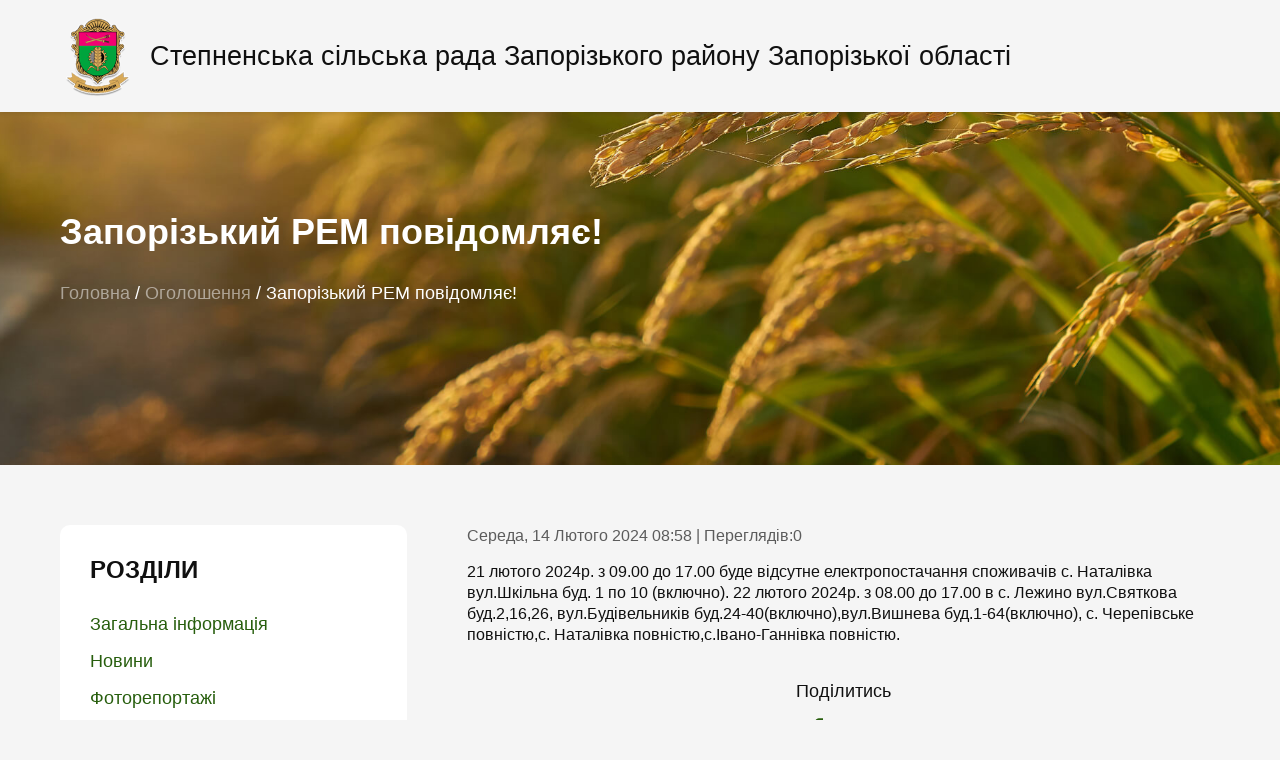

--- FILE ---
content_type: text/html; charset=UTF-8
request_url: https://stepnerada.gov.ua/adver/zaporizkyj-rem-povidomliaie/
body_size: 8950
content:
<!doctype html><html lang="uk"
 prefix="og: https://ogp.me/ns#" ><head><meta charset="UTF-8"><meta name="viewport" content="width=device-width, initial-scale=1"><link rel="profile" href="https://gmpg.org/xfn/11"><style type='text/css'></style><link type="text/css" media="all" href="https://stepnerada.gov.ua/wp-content/cache/wmac/css/wmac_8d72351647cc44cb08facc95836c2b52.css" rel="stylesheet" /><title>Запорізький РЕМ повідомляє! | Офіційний сайт Степненської громади</title><meta name="robots" content="max-image-preview:large" /><link rel="canonical" href="https://stepnerada.gov.ua/adver/zaporizkyj-rem-povidomliaie/" /><meta property="og:locale" content="uk_UA" /><meta property="og:site_name" content="Офіційний сайт Степненської громади | Степненська сільська рада Запорізького району Запорізької області" /><meta property="og:type" content="article" /><meta property="og:title" content="Запорізький РЕМ повідомляє! | Офіційний сайт Степненської громади" /><meta property="og:url" content="https://stepnerada.gov.ua/adver/zaporizkyj-rem-povidomliaie/" /><meta property="og:image" content="https://stepnerada.gov.ua/wp-content/uploads/2021/10/zaporizkiy-gerb.png" /><meta property="og:image:secure_url" content="https://stepnerada.gov.ua/wp-content/uploads/2021/10/zaporizkiy-gerb.png" /><meta property="article:published_time" content="2024-02-14T06:58:51+00:00" /><meta property="article:modified_time" content="2024-02-14T06:58:51+00:00" /><meta name="twitter:card" content="summary" /><meta name="twitter:domain" content="stepnerada.gov.ua" /><meta name="twitter:title" content="Запорізький РЕМ повідомляє! | Офіційний сайт Степненської громади" /><meta name="twitter:image" content="https://stepnerada.gov.ua/wp-content/uploads/2021/10/zaporizkiy-gerb.png" /> <script type="application/ld+json" class="aioseo-schema">{"@context":"https:\/\/schema.org","@graph":[{"@type":"WebSite","@id":"https:\/\/stepnerada.gov.ua\/#website","url":"https:\/\/stepnerada.gov.ua\/","name":"\u041e\u0444\u0456\u0446\u0456\u0439\u043d\u0438\u0439 \u0441\u0430\u0439\u0442 \u0421\u0442\u0435\u043f\u043d\u0435\u043d\u0441\u044c\u043a\u043e\u0457 \u0433\u0440\u043e\u043c\u0430\u0434\u0438","description":"\u0421\u0442\u0435\u043f\u043d\u0435\u043d\u0441\u044c\u043a\u0430 \u0441\u0456\u043b\u044c\u0441\u044c\u043a\u0430 \u0440\u0430\u0434\u0430 \u0417\u0430\u043f\u043e\u0440\u0456\u0437\u044c\u043a\u043e\u0433\u043e \u0440\u0430\u0439\u043e\u043d\u0443 \u0417\u0430\u043f\u043e\u0440\u0456\u0437\u044c\u043a\u043e\u0457 \u043e\u0431\u043b\u0430\u0441\u0442\u0456","inLanguage":"uk","publisher":{"@id":"https:\/\/stepnerada.gov.ua\/#organization"}},{"@type":"Organization","@id":"https:\/\/stepnerada.gov.ua\/#organization","name":"\u041e\u0444\u0456\u0446\u0456\u0439\u043d\u0438\u0439 \u0441\u0430\u0439\u0442 \u0421\u0442\u0435\u043f\u043d\u0435\u043d\u0441\u044c\u043a\u043e\u0457 \u0433\u0440\u043e\u043c\u0430\u0434\u0438","url":"https:\/\/stepnerada.gov.ua\/","logo":{"@type":"ImageObject","@id":"https:\/\/stepnerada.gov.ua\/#organizationLogo","url":"https:\/\/stepnerada.gov.ua\/wp-content\/uploads\/2021\/10\/zaporizkiy-gerb.png","width":512,"height":559},"image":{"@id":"https:\/\/stepnerada.gov.ua\/#organizationLogo"}},{"@type":"BreadcrumbList","@id":"https:\/\/stepnerada.gov.ua\/adver\/zaporizkyj-rem-povidomliaie\/#breadcrumblist","itemListElement":[{"@type":"ListItem","@id":"https:\/\/stepnerada.gov.ua\/#listItem","position":1,"item":{"@type":"WebPage","@id":"https:\/\/stepnerada.gov.ua\/","name":"\u0414\u043e\u0434\u043e\u043c\u0443","description":"\u0421\u0442\u0435\u043f\u043d\u0435\u043d\u0441\u044c\u043a\u0430 \u0441\u0456\u043b\u044c\u0441\u044c\u043a\u0430 \u0440\u0430\u0434\u0430 \u0417\u0430\u043f\u043e\u0440\u0456\u0437\u044c\u043a\u043e\u0433\u043e \u0440\u0430\u0439\u043e\u043d\u0443 \u0417\u0430\u043f\u043e\u0440\u0456\u0437\u044c\u043a\u043e\u0457 \u043e\u0431\u043b\u0430\u0441\u0442\u0456","url":"https:\/\/stepnerada.gov.ua\/"},"nextItem":"https:\/\/stepnerada.gov.ua\/adver\/zaporizkyj-rem-povidomliaie\/#listItem"},{"@type":"ListItem","@id":"https:\/\/stepnerada.gov.ua\/adver\/zaporizkyj-rem-povidomliaie\/#listItem","position":2,"item":{"@type":"WebPage","@id":"https:\/\/stepnerada.gov.ua\/adver\/zaporizkyj-rem-povidomliaie\/","name":"\u0417\u0430\u043f\u043e\u0440\u0456\u0437\u044c\u043a\u0438\u0439 \u0420\u0415\u041c \u043f\u043e\u0432\u0456\u0434\u043e\u043c\u043b\u044f\u0454!","url":"https:\/\/stepnerada.gov.ua\/adver\/zaporizkyj-rem-povidomliaie\/"},"previousItem":"https:\/\/stepnerada.gov.ua\/#listItem"}]},{"@type":"Person","@id":"https:\/\/stepnerada.gov.ua\/author\/olena\/#author","url":"https:\/\/stepnerada.gov.ua\/author\/olena\/","name":"olena","image":{"@type":"ImageObject","@id":"https:\/\/stepnerada.gov.ua\/adver\/zaporizkyj-rem-povidomliaie\/#authorImage","url":"https:\/\/secure.gravatar.com\/avatar\/bbd49883c22acbf9f9cf8aa46d78cfc5?s=96&d=mm&r=g","width":96,"height":96,"caption":"olena"}},{"@type":"WebPage","@id":"https:\/\/stepnerada.gov.ua\/adver\/zaporizkyj-rem-povidomliaie\/#webpage","url":"https:\/\/stepnerada.gov.ua\/adver\/zaporizkyj-rem-povidomliaie\/","name":"\u0417\u0430\u043f\u043e\u0440\u0456\u0437\u044c\u043a\u0438\u0439 \u0420\u0415\u041c \u043f\u043e\u0432\u0456\u0434\u043e\u043c\u043b\u044f\u0454! | \u041e\u0444\u0456\u0446\u0456\u0439\u043d\u0438\u0439 \u0441\u0430\u0439\u0442 \u0421\u0442\u0435\u043f\u043d\u0435\u043d\u0441\u044c\u043a\u043e\u0457 \u0433\u0440\u043e\u043c\u0430\u0434\u0438","inLanguage":"uk","isPartOf":{"@id":"https:\/\/stepnerada.gov.ua\/#website"},"breadcrumb":{"@id":"https:\/\/stepnerada.gov.ua\/adver\/zaporizkyj-rem-povidomliaie\/#breadcrumblist"},"author":"https:\/\/stepnerada.gov.ua\/author\/olena\/#author","creator":"https:\/\/stepnerada.gov.ua\/author\/olena\/#author","datePublished":"2024-02-14T06:58:51+02:00","dateModified":"2024-02-14T06:58:51+02:00"}]}</script> <link rel='dns-prefetch' href='//ajax.googleapis.com' /><link rel="alternate" type="application/rss+xml" title="Офіційний сайт Степненської громади &raquo; стрічка" href="https://stepnerada.gov.ua/feed/" /><style id='classic-theme-styles-inline-css' type='text/css'>/*! This file is auto-generated */
.wp-block-button__link{color:#fff;background-color:#32373c;border-radius:9999px;box-shadow:none;text-decoration:none;padding:calc(.667em + 2px) calc(1.333em + 2px);font-size:1.125em}.wp-block-file__button{background:#32373c;color:#fff;text-decoration:none}</style><style id='global-styles-inline-css' type='text/css'>body{--wp--preset--color--black: #000000;--wp--preset--color--cyan-bluish-gray: #abb8c3;--wp--preset--color--white: #ffffff;--wp--preset--color--pale-pink: #f78da7;--wp--preset--color--vivid-red: #cf2e2e;--wp--preset--color--luminous-vivid-orange: #ff6900;--wp--preset--color--luminous-vivid-amber: #fcb900;--wp--preset--color--light-green-cyan: #7bdcb5;--wp--preset--color--vivid-green-cyan: #00d084;--wp--preset--color--pale-cyan-blue: #8ed1fc;--wp--preset--color--vivid-cyan-blue: #0693e3;--wp--preset--color--vivid-purple: #9b51e0;--wp--preset--gradient--vivid-cyan-blue-to-vivid-purple: linear-gradient(135deg,rgba(6,147,227,1) 0%,rgb(155,81,224) 100%);--wp--preset--gradient--light-green-cyan-to-vivid-green-cyan: linear-gradient(135deg,rgb(122,220,180) 0%,rgb(0,208,130) 100%);--wp--preset--gradient--luminous-vivid-amber-to-luminous-vivid-orange: linear-gradient(135deg,rgba(252,185,0,1) 0%,rgba(255,105,0,1) 100%);--wp--preset--gradient--luminous-vivid-orange-to-vivid-red: linear-gradient(135deg,rgba(255,105,0,1) 0%,rgb(207,46,46) 100%);--wp--preset--gradient--very-light-gray-to-cyan-bluish-gray: linear-gradient(135deg,rgb(238,238,238) 0%,rgb(169,184,195) 100%);--wp--preset--gradient--cool-to-warm-spectrum: linear-gradient(135deg,rgb(74,234,220) 0%,rgb(151,120,209) 20%,rgb(207,42,186) 40%,rgb(238,44,130) 60%,rgb(251,105,98) 80%,rgb(254,248,76) 100%);--wp--preset--gradient--blush-light-purple: linear-gradient(135deg,rgb(255,206,236) 0%,rgb(152,150,240) 100%);--wp--preset--gradient--blush-bordeaux: linear-gradient(135deg,rgb(254,205,165) 0%,rgb(254,45,45) 50%,rgb(107,0,62) 100%);--wp--preset--gradient--luminous-dusk: linear-gradient(135deg,rgb(255,203,112) 0%,rgb(199,81,192) 50%,rgb(65,88,208) 100%);--wp--preset--gradient--pale-ocean: linear-gradient(135deg,rgb(255,245,203) 0%,rgb(182,227,212) 50%,rgb(51,167,181) 100%);--wp--preset--gradient--electric-grass: linear-gradient(135deg,rgb(202,248,128) 0%,rgb(113,206,126) 100%);--wp--preset--gradient--midnight: linear-gradient(135deg,rgb(2,3,129) 0%,rgb(40,116,252) 100%);--wp--preset--font-size--small: 13px;--wp--preset--font-size--medium: 20px;--wp--preset--font-size--large: 36px;--wp--preset--font-size--x-large: 42px;--wp--preset--spacing--20: 0.44rem;--wp--preset--spacing--30: 0.67rem;--wp--preset--spacing--40: 1rem;--wp--preset--spacing--50: 1.5rem;--wp--preset--spacing--60: 2.25rem;--wp--preset--spacing--70: 3.38rem;--wp--preset--spacing--80: 5.06rem;--wp--preset--shadow--natural: 6px 6px 9px rgba(0, 0, 0, 0.2);--wp--preset--shadow--deep: 12px 12px 50px rgba(0, 0, 0, 0.4);--wp--preset--shadow--sharp: 6px 6px 0px rgba(0, 0, 0, 0.2);--wp--preset--shadow--outlined: 6px 6px 0px -3px rgba(255, 255, 255, 1), 6px 6px rgba(0, 0, 0, 1);--wp--preset--shadow--crisp: 6px 6px 0px rgba(0, 0, 0, 1);}:where(.is-layout-flex){gap: 0.5em;}:where(.is-layout-grid){gap: 0.5em;}body .is-layout-flex{display: flex;}body .is-layout-flex{flex-wrap: wrap;align-items: center;}body .is-layout-flex > *{margin: 0;}body .is-layout-grid{display: grid;}body .is-layout-grid > *{margin: 0;}:where(.wp-block-columns.is-layout-flex){gap: 2em;}:where(.wp-block-columns.is-layout-grid){gap: 2em;}:where(.wp-block-post-template.is-layout-flex){gap: 1.25em;}:where(.wp-block-post-template.is-layout-grid){gap: 1.25em;}.has-black-color{color: var(--wp--preset--color--black) !important;}.has-cyan-bluish-gray-color{color: var(--wp--preset--color--cyan-bluish-gray) !important;}.has-white-color{color: var(--wp--preset--color--white) !important;}.has-pale-pink-color{color: var(--wp--preset--color--pale-pink) !important;}.has-vivid-red-color{color: var(--wp--preset--color--vivid-red) !important;}.has-luminous-vivid-orange-color{color: var(--wp--preset--color--luminous-vivid-orange) !important;}.has-luminous-vivid-amber-color{color: var(--wp--preset--color--luminous-vivid-amber) !important;}.has-light-green-cyan-color{color: var(--wp--preset--color--light-green-cyan) !important;}.has-vivid-green-cyan-color{color: var(--wp--preset--color--vivid-green-cyan) !important;}.has-pale-cyan-blue-color{color: var(--wp--preset--color--pale-cyan-blue) !important;}.has-vivid-cyan-blue-color{color: var(--wp--preset--color--vivid-cyan-blue) !important;}.has-vivid-purple-color{color: var(--wp--preset--color--vivid-purple) !important;}.has-black-background-color{background-color: var(--wp--preset--color--black) !important;}.has-cyan-bluish-gray-background-color{background-color: var(--wp--preset--color--cyan-bluish-gray) !important;}.has-white-background-color{background-color: var(--wp--preset--color--white) !important;}.has-pale-pink-background-color{background-color: var(--wp--preset--color--pale-pink) !important;}.has-vivid-red-background-color{background-color: var(--wp--preset--color--vivid-red) !important;}.has-luminous-vivid-orange-background-color{background-color: var(--wp--preset--color--luminous-vivid-orange) !important;}.has-luminous-vivid-amber-background-color{background-color: var(--wp--preset--color--luminous-vivid-amber) !important;}.has-light-green-cyan-background-color{background-color: var(--wp--preset--color--light-green-cyan) !important;}.has-vivid-green-cyan-background-color{background-color: var(--wp--preset--color--vivid-green-cyan) !important;}.has-pale-cyan-blue-background-color{background-color: var(--wp--preset--color--pale-cyan-blue) !important;}.has-vivid-cyan-blue-background-color{background-color: var(--wp--preset--color--vivid-cyan-blue) !important;}.has-vivid-purple-background-color{background-color: var(--wp--preset--color--vivid-purple) !important;}.has-black-border-color{border-color: var(--wp--preset--color--black) !important;}.has-cyan-bluish-gray-border-color{border-color: var(--wp--preset--color--cyan-bluish-gray) !important;}.has-white-border-color{border-color: var(--wp--preset--color--white) !important;}.has-pale-pink-border-color{border-color: var(--wp--preset--color--pale-pink) !important;}.has-vivid-red-border-color{border-color: var(--wp--preset--color--vivid-red) !important;}.has-luminous-vivid-orange-border-color{border-color: var(--wp--preset--color--luminous-vivid-orange) !important;}.has-luminous-vivid-amber-border-color{border-color: var(--wp--preset--color--luminous-vivid-amber) !important;}.has-light-green-cyan-border-color{border-color: var(--wp--preset--color--light-green-cyan) !important;}.has-vivid-green-cyan-border-color{border-color: var(--wp--preset--color--vivid-green-cyan) !important;}.has-pale-cyan-blue-border-color{border-color: var(--wp--preset--color--pale-cyan-blue) !important;}.has-vivid-cyan-blue-border-color{border-color: var(--wp--preset--color--vivid-cyan-blue) !important;}.has-vivid-purple-border-color{border-color: var(--wp--preset--color--vivid-purple) !important;}.has-vivid-cyan-blue-to-vivid-purple-gradient-background{background: var(--wp--preset--gradient--vivid-cyan-blue-to-vivid-purple) !important;}.has-light-green-cyan-to-vivid-green-cyan-gradient-background{background: var(--wp--preset--gradient--light-green-cyan-to-vivid-green-cyan) !important;}.has-luminous-vivid-amber-to-luminous-vivid-orange-gradient-background{background: var(--wp--preset--gradient--luminous-vivid-amber-to-luminous-vivid-orange) !important;}.has-luminous-vivid-orange-to-vivid-red-gradient-background{background: var(--wp--preset--gradient--luminous-vivid-orange-to-vivid-red) !important;}.has-very-light-gray-to-cyan-bluish-gray-gradient-background{background: var(--wp--preset--gradient--very-light-gray-to-cyan-bluish-gray) !important;}.has-cool-to-warm-spectrum-gradient-background{background: var(--wp--preset--gradient--cool-to-warm-spectrum) !important;}.has-blush-light-purple-gradient-background{background: var(--wp--preset--gradient--blush-light-purple) !important;}.has-blush-bordeaux-gradient-background{background: var(--wp--preset--gradient--blush-bordeaux) !important;}.has-luminous-dusk-gradient-background{background: var(--wp--preset--gradient--luminous-dusk) !important;}.has-pale-ocean-gradient-background{background: var(--wp--preset--gradient--pale-ocean) !important;}.has-electric-grass-gradient-background{background: var(--wp--preset--gradient--electric-grass) !important;}.has-midnight-gradient-background{background: var(--wp--preset--gradient--midnight) !important;}.has-small-font-size{font-size: var(--wp--preset--font-size--small) !important;}.has-medium-font-size{font-size: var(--wp--preset--font-size--medium) !important;}.has-large-font-size{font-size: var(--wp--preset--font-size--large) !important;}.has-x-large-font-size{font-size: var(--wp--preset--font-size--x-large) !important;}
.wp-block-navigation a:where(:not(.wp-element-button)){color: inherit;}
:where(.wp-block-post-template.is-layout-flex){gap: 1.25em;}:where(.wp-block-post-template.is-layout-grid){gap: 1.25em;}
:where(.wp-block-columns.is-layout-flex){gap: 2em;}:where(.wp-block-columns.is-layout-grid){gap: 2em;}
.wp-block-pullquote{font-size: 1.5em;line-height: 1.6;}</style><link rel='stylesheet' id='bwg_googlefonts-css' href='https://fonts.googleapis.com/css?family=Ubuntu&#038;subset=greek,latin,greek-ext,vietnamese,cyrillic-ext,latin-ext,cyrillic' type='text/css' media='all' /> <script type="text/javascript" src="https://ajax.googleapis.com/ajax/libs/jquery/3.4.1/jquery.min.js?ver=6.5.7" id="jquery-js"></script>     <script type="text/javascript" id="bwg_frontend-js-extra">var bwg_objectsL10n = {"bwg_field_required":"field is required.","bwg_mail_validation":"This is not a valid email address.","bwg_search_result":"There are no images matching your search.","bwg_select_tag":"Select Tag","bwg_order_by":"Order By","bwg_search":"Search","bwg_show_ecommerce":"Show Ecommerce","bwg_hide_ecommerce":"Hide Ecommerce","bwg_show_comments":"Show Comments","bwg_hide_comments":"Hide Comments","bwg_restore":"Restore","bwg_maximize":"Maximize","bwg_fullscreen":"Fullscreen","bwg_exit_fullscreen":"Exit Fullscreen","bwg_search_tag":"SEARCH...","bwg_tag_no_match":"No tags found","bwg_all_tags_selected":"All tags selected","bwg_tags_selected":"tags selected","play":"Play","pause":"Pause","is_pro":"","bwg_play":"Play","bwg_pause":"Pause","bwg_hide_info":"Hide info","bwg_show_info":"Show info","bwg_hide_rating":"Hide rating","bwg_show_rating":"Show rating","ok":"Ok","cancel":"Cancel","select_all":"Select all","lazy_load":"0","lazy_loader":"https:\/\/stepnerada.gov.ua\/wp-content\/plugins\/photo-gallery\/images\/ajax_loader.png","front_ajax":"0"};</script>  <link rel="https://api.w.org/" href="https://stepnerada.gov.ua/wp-json/" /><link rel="alternate" type="application/json" href="https://stepnerada.gov.ua/wp-json/wp/v2/adver/3812" /><meta name="generator" content="WordPress 6.5.7" /><style type="text/css" id="custom-background-css">body.custom-background { background-color: #f5f5f5; }</style><style>#wp-admin-bar-pvc-post-views .pvc-graph-container { padding-top: 6px; padding-bottom: 6px; position: relative; display: block; height: 100%; box-sizing: border-box; }
			#wp-admin-bar-pvc-post-views .pvc-line-graph {
				display: inline-block;
				width: 1px;
				margin-right: 1px;
				background-color: #ccc;
				vertical-align: baseline;
			}
			#wp-admin-bar-pvc-post-views .pvc-line-graph:hover { background-color: #eee; }
			#wp-admin-bar-pvc-post-views .pvc-line-graph-0 { height: 1% }
			#wp-admin-bar-pvc-post-views .pvc-line-graph-1 { height: 5% }
			#wp-admin-bar-pvc-post-views .pvc-line-graph-2 { height: 10% }
			#wp-admin-bar-pvc-post-views .pvc-line-graph-3 { height: 15% }
			#wp-admin-bar-pvc-post-views .pvc-line-graph-4 { height: 20% }
			#wp-admin-bar-pvc-post-views .pvc-line-graph-5 { height: 25% }
			#wp-admin-bar-pvc-post-views .pvc-line-graph-6 { height: 30% }
			#wp-admin-bar-pvc-post-views .pvc-line-graph-7 { height: 35% }
			#wp-admin-bar-pvc-post-views .pvc-line-graph-8 { height: 40% }
			#wp-admin-bar-pvc-post-views .pvc-line-graph-9 { height: 45% }
			#wp-admin-bar-pvc-post-views .pvc-line-graph-10 { height: 50% }
			#wp-admin-bar-pvc-post-views .pvc-line-graph-11 { height: 55% }
			#wp-admin-bar-pvc-post-views .pvc-line-graph-12 { height: 60% }
			#wp-admin-bar-pvc-post-views .pvc-line-graph-13 { height: 65% }
			#wp-admin-bar-pvc-post-views .pvc-line-graph-14 { height: 70% }
			#wp-admin-bar-pvc-post-views .pvc-line-graph-15 { height: 75% }
			#wp-admin-bar-pvc-post-views .pvc-line-graph-16 { height: 80% }
			#wp-admin-bar-pvc-post-views .pvc-line-graph-17 { height: 85% }
			#wp-admin-bar-pvc-post-views .pvc-line-graph-18 { height: 90% }
			#wp-admin-bar-pvc-post-views .pvc-line-graph-19 { height: 95% }
			#wp-admin-bar-pvc-post-views .pvc-line-graph-20 { height: 100% }</style></head><body class="adver-template-default single single-adver postid-3812 custom-background wp-custom-logo"><style>.sidebar-menu ul .sub-menu {
		padding-left: 20px;

	}
	.sub-menu {
		display: none;
	}
	.menu-item-has-children:hover > .sub-menu {
		display: block;
	}</style><header class="header"><div class="container"><div class="header-row row"><div class="header-col col"><div class="header-logo"> <a href="https://stepnerada.gov.ua/" class="custom-logo-link" rel="home"><img width="512" height="559" src="https://stepnerada.gov.ua/wp-content/uploads/2021/10/zaporizkiy-gerb.png" class="custom-logo" alt="Офіційний сайт Степненської громади" decoding="async" fetchpriority="high" srcset="https://stepnerada.gov.ua/wp-content/uploads/2021/10/zaporizkiy-gerb.png 512w, https://stepnerada.gov.ua/wp-content/uploads/2021/10/zaporizkiy-gerb-275x300.png 275w, https://stepnerada.gov.ua/wp-content/uploads/2021/10/zaporizkiy-gerb-137x150.png 137w" sizes="(max-width: 512px) 100vw, 512px" title="Загальна інформація" /></a><p>Степненська сільська рада<br> Запорізького району Запорізької області</p></div></div><div class="header-col col"><div class="header-burger"> <span></span> <span></span> <span></span></div></div></div></div></header><div class="page-wrap"><div class="main" style="background-image: url(/wp-content/themes/stepne/assets/img/main.jpg)"><div class="container"><div class="main-title"><h1>Запорізький РЕМ повідомляє!</h1><div class="breadcrumbs" typeof="BreadcrumbList" vocab="https://schema.org/"> <span property="itemListElement" typeof="ListItem"><a property="item" typeof="WebPage" title="Перейти на головну сторінку." href="https://stepnerada.gov.ua" class="home" ><span property="name">Головна</span></a><meta property="position" content="1"></span> / <span property="itemListElement" typeof="ListItem"><a property="item" typeof="WebPage" title="Go to Оголошення." href="https://stepnerada.gov.ua/adver/" class="post post-adver-archive" ><span property="name">Оголошення</span></a><meta property="position" content="2"></span> / <span property="itemListElement" typeof="ListItem"><span property="name" class="post post-adver current-item">Запорізький РЕМ повідомляє!</span><meta property="url" content="https://stepnerada.gov.ua/adver/zaporizkyj-rem-povidomliaie/"><meta property="position" content="3"></span></div></div></div></div><div class="content"><div class="container"><div class="content-row row"><div class="content-left content-col"><div class="sidebar"><div class="sidebar-close"></div><div class="sidebar-menu sidebar-block"><div class="sidebar-title"><h3>РОЗДІЛИ</h3></div><ul><li id="menu-item-257" class="menu-item menu-item-type-post_type menu-item-object-page menu-item-home menu-item-257"><a href="https://stepnerada.gov.ua/">Загальна інформація</a></li><li id="menu-item-255" class="menu-item menu-item-type-post_type menu-item-object-page menu-item-255"><a href="https://stepnerada.gov.ua/novini/">Новини</a></li><li id="menu-item-261" class="menu-item menu-item-type-post_type_archive menu-item-object-photos menu-item-261"><a href="https://stepnerada.gov.ua/photos/">Фоторепортажі</a></li><li id="menu-item-262" class="menu-item menu-item-type-post_type_archive menu-item-object-adver menu-item-262"><a href="https://stepnerada.gov.ua/adver/">Оголошення</a></li><li id="menu-item-263" class="menu-item menu-item-type-post_type_archive menu-item-object-management menu-item-263"><a href="https://stepnerada.gov.ua/management/">Керівництво</a></li><li id="menu-item-264" class="menu-item menu-item-type-post_type_archive menu-item-object-commit menu-item-264"><a href="https://stepnerada.gov.ua/commit/">Виконавчий комітет</a></li><li id="menu-item-265" class="menu-item menu-item-type-post_type menu-item-object-page menu-item-265"><a href="https://stepnerada.gov.ua/deputatskyj-korpus/">Депутатський корпус</a></li><li id="menu-item-266" class="menu-item menu-item-type-post_type menu-item-object-page menu-item-266"><a href="https://stepnerada.gov.ua/postijni-komisii/">Постійні комісії</a></li><li id="menu-item-267" class="menu-item menu-item-type-post_type_archive menu-item-object-projects menu-item-267"><a href="https://stepnerada.gov.ua/projects/">Проекти рішень</a></li><li id="menu-item-268" class="menu-item menu-item-type-post_type_archive menu-item-object-resol menu-item-268"><a href="https://stepnerada.gov.ua/resol/">Рішення ради</a></li><li id="menu-item-269" class="menu-item menu-item-type-post_type_archive menu-item-object-word menu-item-269"><a href="https://stepnerada.gov.ua/word/">Розпорядження  сільського голови</a></li><li id="menu-item-270" class="menu-item menu-item-type-post_type_archive menu-item-object-electoral menu-item-270"><a href="https://stepnerada.gov.ua/electoral/">Виборча комісія</a></li><li id="menu-item-1687" class="menu-item menu-item-type-post_type menu-item-object-page menu-item-1687"><a href="https://stepnerada.gov.ua/rishennia-vykonkomu/">Рішення виконкому</a></li><li id="menu-item-271" class="menu-item menu-item-type-post_type_archive menu-item-object-acts menu-item-271"><a href="https://stepnerada.gov.ua/acts/">Регуляторна політика</a></li><li id="menu-item-272" class="menu-item menu-item-type-post_type menu-item-object-page menu-item-272"><a href="https://stepnerada.gov.ua/kontaktna-informatsiia/">Контакти</a></li></ul></div><div class="sidebar-time sidebar-block"><div class="sidebar-time__watch"></div><div class="sidebar-time__date"></div> <script type="text/javascript">function zero_first_format(value) {
        if (value < 10) {
          value = '0' + value;
        }
        return value;
      }

      /* функция получения текущей даты и времени */
      function time_watch() {
        var current_datetime = new Date();
        var hours = zero_first_format(current_datetime.getHours());
        var minutes = zero_first_format(current_datetime.getMinutes());

        return hours + " : " + minutes;
      }

      function time_date() {
        var current_datetime = new Date();
        var week = current_datetime.getDay();
        var day = zero_first_format(current_datetime.getDate());
        var month = current_datetime.getMonth();
        var year = current_datetime.getFullYear();

        var days = [
          'Неділя',
          'Понеділок',
          'вівторок',
          'Середа',
          'Четверг',
          'п\'ятниця',
          'субота'
        ];

        var months = [
          'Січня',
          'Лютня',
          'Березня',
          'Квітня',
          'Травня',
          'Червня',
          'Липня',
          'Серпня',
          'Вересня',
          'Жовтня',
          'Листопада',
          'Грудня'
        ];

        return days[week] + ", " + day + " " + months[month] + " " + year + " року";
      }
      setInterval(function() {
        document.querySelector('.sidebar-time__watch').innerHTML = time_watch();
      }, 1000);
      document.querySelector('.sidebar-time__date').innerHTML = time_date();</script> </div></div></div><div class="content-right content-col"><div class="post-content"><div class="post-content__info"> Середа, 14 Лютого 2024 08:58 | Переглядів:<div class="post-views post-3812 entry-meta"> <span class="post-views-count">0</span></div></div><div class="post-content__desc"><p> 21 лютого 2024р. з 09.00 до 17.00 буде відсутне  електропостачання споживачів с. Наталівка вул.Шкільна   буд. 1 по 10 (включно). 22 лютого 2024р. з 08.00 до 17.00 в с. Лежино вул.Святкова буд.2,16,26, вул.Будівельників буд.24-40(включно),вул.Вишнева буд.1-64(включно), с. Черепівське повністю,с. Наталівка повністю,с.Івано-Ганнівка повністю.</p></div><div class="post-soc"><div class="post-soc__title">Поділитись</div><div class="post-soc__row row"> <a href="https://www.facebook.com/sharer/sharer.php?u=https://stepnerada.gov.ua/adver/zaporizkyj-rem-povidomliaie/" onclick="window.open(this.href, this.title, 'toolbar=0, status=0, width=548, height=325'); return false" title="Поделиться ссылкой на Фейсбук" target="_parent" class="post-soc__col col"> <svg width="12" height="23" viewBox="0 0 12 23" xmlns="http://www.w3.org/2000/svg"> <path fill-rule="evenodd" clip-rule="evenodd" d="M7.72615 23V12.6322H11.268L11.7749 8.58387H7.72615V6.04924C7.72615 4.91123 8.10599 4.02569 9.75234 4.02569H11.9056V0.353054C11.3987 0.353054 10.1371 0.23108 8.73986 0.23108C8.03424 0.182923 7.32658 0.288348 6.66576 0.540071C6.00493 0.791794 5.40672 1.18381 4.91246 1.68903C4.41819 2.19425 4.03965 2.80063 3.80301 3.46626C3.56638 4.13188 3.47728 4.84089 3.54187 5.54427V8.57899H0V12.6273H3.54187V22.9951L7.72615 23Z" /> </svg> </a> <a href="https://twitter.com/intent/tweet?url=https://stepnerada.gov.ua/adver/zaporizkyj-rem-povidomliaie/&text=21 лютого 2024р. з 09.00 до 17.00 буде відсутне електропостачання споживачів с. Наталівка вул.Шкільна буд. 1 по 10 (включно). 22 лютого 2024р. з 08.00 до 17.00 в с. Лежино вул.Святкова буд.2,16,26, вул.Будівельників буд.24-40(включно),вул.Вишнева буд.1-64(включно), с. Черепівське повністю,с. Наталівка повністю,с.Івано-Ганнівка повністю." title="Поделиться ссылкой в Твиттере" onclick="window.open(this.href, this.title, 'toolbar=0, status=0, width=548, height=325'); return false" target="_parent" class="post-soc__col col"> <svg width="23" height="19" viewBox="0 0 23 19" xmlns="http://www.w3.org/2000/svg"> <path fill-rule="evenodd" clip-rule="evenodd" d="M7.30597 18.9077C9.05683 18.9235 10.7933 18.5908 12.414 17.9289C14.0346 17.267 15.507 16.2893 16.7451 15.0528C17.9832 13.8163 18.9622 12.3458 19.6249 10.7273C20.2877 9.10875 20.6209 7.37455 20.6051 5.62597V4.99292C21.4901 4.32022 22.2602 3.50874 22.8853 2.59003C22.0359 2.95882 21.1415 3.21392 20.2252 3.34871C21.1671 2.75797 21.8812 1.8664 22.2514 0.818967C21.3363 1.32771 20.3564 1.71052 19.3385 1.95699C18.9101 1.47482 18.3832 1.08992 17.7933 0.828182C17.2034 0.566447 16.5643 0.433956 15.9188 0.439628C14.6821 0.459423 13.5016 0.958863 12.6271 1.83231C11.7525 2.70575 11.2524 3.8847 11.2326 5.11977C11.2022 5.46205 11.2438 5.80688 11.3547 6.13216C9.49105 6.04225 7.66816 5.55564 6.00813 4.70494C4.34811 3.85424 2.88928 2.65908 1.72936 1.19953C1.31244 1.93181 1.09396 2.76003 1.09549 3.60242C1.11221 4.36694 1.30341 5.11758 1.65454 5.79714C2.00567 6.47671 2.50745 7.06728 3.12168 7.52388C2.3603 7.50819 1.61693 7.28964 0.968472 6.89084C0.967236 7.97413 1.34698 9.02346 2.04142 9.85565C2.73585 10.6878 3.70088 11.2501 4.76804 11.4441C4.35537 11.5536 3.92753 11.5948 3.50152 11.5661C3.20067 11.5879 2.89859 11.5463 2.61483 11.4441C2.92388 12.3825 3.51569 13.2025 4.3093 13.792C5.10291 14.3815 6.05954 14.7117 7.04827 14.7374C5.38344 16.036 3.33492 16.7476 1.22251 16.761C0.838548 16.783 0.453574 16.7418 0.0830078 16.639C2.17885 18.1592 4.71239 18.9583 7.30231 18.9163" /> </svg> </a></div></div><div class="post-arrows"> <a class="post-arrows__prev" href="https://stepnerada.gov.ua/adver/shchodo-dij-ridnykh-v-poshukakh-znyklykh-bezvisti/">Попередне оголошення</a> <a class="post-arrows__next" href="https://stepnerada.gov.ua/adver/prohrama-ekstrenoi-pidtrymky-zasobiv-do-isnuvannia/">Наступне оголошення</a></div></div></div></div></div></div></div><footer class="footer"><div class="container"><div class="footer-row row"><div class="footer-col col"><div class="footer-address footer-block"><p>70432, Запорізька область, Запорізький район,<br /> с. Степне, вул. Травнева, 50</p></div></div><div class="footer-col col"><div class="footer-phone footer-block"> <a href="tel:+380612878545 ">+380-61-287-85-45 </a></div></div><div class="footer-col col"><div class="footer-email footer-block"> <a href="mailto:stepnoess7@gmail.com">stepnoess7@gmail.com</a></div></div><div class="footer-col col"><div class="footer-soc"> <a href="https://center.diia.gov.ua/" target="blank"> <img src="https://stepnerada.gov.ua/wp-content/uploads/2021/11/1.jpg" alt=""> </a> <a href="https://www.facebook.com/Степненська-сільська-рада-179701680369236/" target="blank"> <img src="https://stepnerada.gov.ua/wp-content/uploads/2021/10/facebook.svg" alt=""> </a></div></div></div></div></footer> <script type="text/javascript" id="post-views-counter-frontend-js-extra">var pvcArgsFrontend = {"mode":"js","postID":"3812","nonce":"2097b84fea","requestURL":"https:\/\/stepnerada.gov.ua\/wp-admin\/admin-ajax.php"};</script>   <script>document.addEventListener('DOMContentLoaded', function() {

  let adverPosts = $('.adver-posts'),
    adverPostsWrap = $('.adver-posts__wrap').height(),
    adverPostsH = adverPosts.height(),
    adverMore = $('.adver-more');

  if (adverPostsH < adverPostsWrap) {
    adverMore.click(function() {
      adverMore.hide();
      adverPosts.css('max-height', 'none');
    });
  } else {
    adverMore.hide();
  }

  $('.word-link').click(function() {
    let url = window.location.href,
      id = $(this).data('id');
    $.ajax({
      type: "POST",
      url: url,
      data: { action: id },
      success: function(html) {
        console.log("Просмотр добавлен");
      }
    });
  });


  let burger = $(".header-burger"),
    close = $(".sidebar-close"),
    menu = $(".sidebar");

  burger.click(function() {
    menu.addClass('open');
  });

  close.click(function() {
    menu.removeClass('open');
  });

  $(document).mouseup(function(e) {
    var menuOpen = $(".sidebar.open");
    if (menuOpen.has(e.target).length === 0) {
      menuOpen.removeClass('open');
    }
  });

  var mainPhotos = new Swiper(".main-photos__gallery", {
    slidesPerView: "auto",
  });

  var thumb = new Swiper(".post-thumb", {
    spaceBetween: 0,
    slidesPerView: 3,
    freeMode: true,
    watchSlidesProgress: true,
    navigation: {
      nextEl: ".swiper-button-next",
      prevEl: ".swiper-button-prev",
    },
  });
  var gallery = new Swiper(".post-gallery", {
    spaceBetween: 0,
    slidesPerView: "auto",
    autoHeight: false,
    thumbs: {
      swiper: thumb,
    },
    breakpoints: {
      576: {
        autoHeight: true,
      },
    },
  });

  if ($(window).width() > 1024) {
    Fancybox.destroy('[data-fancybox="gallery"]');

    $('[data-fancybox="gallery"]').click(function() {
      return false;
    });
  }

  Fancybox.bind("[data-fancybox]", {
    placeFocusBack: false
  });

})</script> <script type="text/javascript" defer src="https://stepnerada.gov.ua/wp-content/cache/wmac/js/wmac_f2119cfe6ffc9bbeb9505eb3861d5bb4.js"></script></body></html>

--- FILE ---
content_type: text/css
request_url: https://stepnerada.gov.ua/wp-content/cache/wmac/css/wmac_8d72351647cc44cb08facc95836c2b52.css
body_size: 16252
content:
@font-face{font-family:'bwg';src:url(//stepnerada.gov.ua/wp-content/plugins/photo-gallery/css/bwg-fonts/fonts/bwg.eot?qy18kk);src:url(//stepnerada.gov.ua/wp-content/plugins/photo-gallery/css/bwg-fonts/fonts/bwg.eot?qy18kk#iefix) format('embedded-opentype'),url(//stepnerada.gov.ua/wp-content/plugins/photo-gallery/css/bwg-fonts/fonts/bwg.ttf?qy18kk) format('truetype'),url(//stepnerada.gov.ua/wp-content/plugins/photo-gallery/css/bwg-fonts/fonts/bwg.woff?qy18kk) format('woff'),url(//stepnerada.gov.ua/wp-content/plugins/photo-gallery/css/bwg-fonts/fonts/bwg.svg?qy18kk#bwg) format('svg');font-weight:400;font-style:normal}[class^=bwg-icon-],[class*=" bwg-icon-"],.bwg-icon{font-family:'bwg' !important;speak:none;display:inline-block;line-height:1;font-style:normal;font-weight:400;font-variant:normal;text-transform:none;vertical-align:top;-webkit-font-smoothing:antialiased;-moz-osx-font-smoothing:grayscale}.bwg-icon-angle-down:before{content:"\e900"}.bwg-icon-angle-down-sm:before{content:"\e901"}.bwg-icon-angle-left:before{content:"\e902"}.bwg-icon-angle-left-sm:before{content:"\e903"}.bwg-icon-angle-right:before{content:"\e904"}.bwg-icon-angle-right-sm:before{content:"\e905"}.bwg-icon-angle-up:before{content:"\e906"}.bwg-icon-angle-up-sm:before{content:"\e907"}.bwg-icon-arrow-down:before{content:"\e908"}.bwg-icon-arrow-left:before{content:"\e909"}.bwg-icon-arrow-right:before{content:"\e90a"}.bwg-icon-arrows-in:before{content:"\e90b"}.bwg-icon-arrows-out:before{content:"\e90c"}.bwg-icon-arrow-up:before{content:"\e90d"}.bwg-icon-bell:before{content:"\e90e"}.bwg-icon-bell-half-o:before{content:"\e90f"}.bwg-icon-bell-o:before{content:"\e910"}.bwg-icon-caret-down:before{content:"\e911"}.bwg-icon-caret-up:before{content:"\e912"}.bwg-icon-chevron-down-sm:before{content:"\e913"}.bwg-icon-chevron-left:before{content:"\e914"}.bwg-icon-chevron-left-sm:before{content:"\e915"}.bwg-icon-chevron-right:before{content:"\e916"}.bwg-icon-chevron-right-sm:before{content:"\e917"}.bwg-icon-chevron-up-sm:before{content:"\e918"}.bwg-icon-circle:before{content:"\e919"}.bwg-icon-circle-half:before{content:"\e91a"}.bwg-icon-circle-o:before{content:"\e91b"}.bwg-icon-comment-square:before{content:"\e91c"}.bwg-icon-compress:before{content:"\e91d"}.bwg-icon-double-left:before{content:"\e91e"}.bwg-icon-double-right:before{content:"\e91f"}.bwg-icon-download:before{content:"\e920"}.bwg-icon-expand:before{content:"\e921"}.bwg-icon-facebook-square:before{content:"\e922"}.bwg-icon-flag:before{content:"\e923"}.bwg-icon-flag-haif-o:before{content:"\e924"}.bwg-icon-flag-o:before{content:"\e925"}.bwg-icon-google-plus-square:before{content:"\e926"}.bwg-icon-heart:before{content:"\e927"}.bwg-icon-heart-half-o:before{content:"\e928"}.bwg-icon-heart-o:before{content:"\e929"}.bwg-icon-info-circle:before{content:"\e92a"}.bwg-icon-minus-square:before{content:"\e92b"}.bwg-icon-minus-square-o:before{content:"\e92c"}.bwg-icon-pause:before{content:"\e92d"}.bwg-icon-pinterest-square:before{content:"\e92e"}.bwg-icon-play:before{content:"\e92f"}.bwg-icon-refresh:before{content:"\e930"}.bwg-icon-search:before{content:"\e931"}.bwg-icon-shopping-cart:before{content:"\e932"}.bwg-icon-sign-out:before{content:"\e933"}.bwg-icon-square:before{content:"\e934"}.bwg-icon-square-half:before{content:"\e935"}.bwg-icon-square-o:before{content:"\e936"}.bwg-icon-star:before{content:"\e937"}.bwg-icon-star-half-o:before{content:"\e938"}.bwg-icon-star-o:before{content:"\e939"}.bwg-icon-times:before{content:"\e93a"}.bwg-icon-times-sm:before{content:"\e93b"}.bwg-icon-tumblr-square:before{content:"\e93c"}.bwg-icon-twitter-square:before{content:"\e93d"}

.SumoSelect p{margin:0}.SumoSelect{width:200px}.SelectBox{padding:5px 8px}.sumoStopScroll{overflow:hidden}.SumoSelect .hidden{display:none}.SumoSelect .search-txt{display:none;outline:0}.SumoSelect .no-match{display:none;padding:6px}.SumoSelect.open .search-txt{display:inline-block;position:absolute;top:0;left:0;width:100%;margin:0;padding:4px 8px;border:none;-webkit-box-sizing:border-box;-moz-box-sizing:border-box;box-sizing:border-box;border-radius:5px}.SelectClass,.SumoUnder,.bwg_thumbnail .SelectClass,.bwg_thumbnail .SumoUnder{position:absolute;height:100%;border:none;-webkit-box-sizing:border-box;-moz-box-sizing:border-box;-khtml-opacity:0;top:0;left:0;right:0}.SumoSelect.open>.search>label,.SumoSelect.open>.search>span{visibility:hidden}.bwg_thumbnail .SelectClass,.bwg_thumbnail .SumoUnder{width:100%;box-sizing:border-box;-moz-opacity:0;opacity:0}.SelectClass,.SumoUnder{display:inline-block;width:102%;box-sizing:border-box;-moz-opacity:0;opacity:0}.SelectClass{z-index:1}.SumoSelect .select-all>label,.SumoSelect>.CaptionCont,.SumoSelect>.optWrapper>.options li.opt label{user-select:none;-o-user-select:none;-moz-user-select:none;-khtml-user-select:none;-webkit-user-select:none}.SumoSelect{display:inline-block;position:relative;outline:0}.SumoSelect.open>.CaptionCont,.SumoSelect:focus>.CaptionCont,.SumoSelect:hover>.CaptionCont{box-shadow:0 0 2px #7799D0;border-color:#7799D0}.SumoSelect>.CaptionCont{position:relative;border:1px solid #A4A4A4;min-height:14px;background-color:#fff;border-radius:2px;margin:0}.SumoSelect>.CaptionCont>span{display:block;padding-right:0;text-overflow:ellipsis;white-space:nowrap;overflow:hidden;cursor:default}.SumoSelect>.CaptionCont>span.placeholder{color:#000}.SumoSelect>.CaptionCont>label{position:absolute;top:0;right:0;bottom:0;width:30px}.bwg_thumbnail .SumoSelect>.CaptionCont>label>i{background-image:none;bottom:0;background-position:center center;width:16px;height:16px;display:block;position:absolute;top:0;left:0;right:0;margin:auto;background-repeat:no-repeat;opacity:.8}.SumoSelect>.optWrapper{display:none;z-index:1000;top:30px;width:100%;position:absolute;left:0;-webkit-box-sizing:border-box;-moz-box-sizing:border-box;box-sizing:border-box;background:#fff;border:1px solid #ddd;box-shadow:2px 3px 3px rgba(0,0,0,.11);border-radius:15px;overflow:hidden}.SumoSelect.open>.optWrapper{top:35px;display:block}.SumoSelect.open>.optWrapper.up{top:auto;bottom:100%;margin-bottom:5px}.SumoSelect>.optWrapper ul{list-style:none;display:block;padding:0;margin:0;overflow:auto}.SumoSelect>.optWrapper>.options{border-radius:2px;position:relative;max-height:250px}.SumoSelect>.optWrapper>.options li.group.disabled>label{opacity:.5}.SumoSelect>.optWrapper>.options li ul li.opt{padding-left:22px}.SumoSelect>.optWrapper.multiple>.options li ul li.opt{padding-left:50px}.SumoSelect>.optWrapper.isFloating>.options{max-height:100%;box-shadow:0 0 100px #595959}.SumoSelect>.optWrapper>.options li.opt{padding:6px;position:relative}.SumoSelect>.optWrapper>.options>li.opt:first-child{border-radius:2px 2px 0 0}.SumoSelect>.optWrapper>.options>li.opt:last-child{border-radius:0 0 2px 2px;border-bottom:none}.bwg_thumbnail .SumoSelect>.optWrapper>.options li.opt>label:hover{color:#323A45;opacity:.7}.SumoSelect>.optWrapper>.options li.opt:hover{background-color:#E4E4E4}.SumoSelect>.optWrapper>.options li.opt.sel{background-color:#a1c0e4;border-bottom:1px solid #a1c0e4}.SumoSelect>.optWrapper>.options li label{text-overflow:ellipsis;white-space:nowrap;overflow:hidden;display:block;cursor:pointer}.SumoSelect>.optWrapper>.options li span{display:none}.SumoSelect>.optWrapper>.options li.group>label{cursor:default;padding:8px 6px;font-weight:700}.SumoSelect>.optWrapper.isFloating{position:fixed;top:0;left:0;right:0;width:90%;bottom:0;margin:auto;max-height:90%}.SumoSelect>.optWrapper>.options li.opt.disabled{background-color:inherit;pointer-events:none}.SumoSelect>.optWrapper>.options li.opt.disabled *{-moz-opacity:.5;-khtml-opacity:.5;opacity:.5}.SumoSelect>.optWrapper.multiple>.options li.opt{padding-left:35px;cursor:pointer}.SumoSelect .select-all>span,.SumoSelect>.optWrapper.multiple>.options li.opt span{position:absolute;display:block;width:30px;top:0;bottom:0;margin-left:-35px}.SumoSelect .select-all>span i,.SumoSelect>.optWrapper.multiple>.options li.opt span i{position:absolute;margin:auto;left:0;right:0;top:0;bottom:0;width:14px;height:14px;border:1px solid #AEAEAE;border-radius:2px;box-shadow:inset 0 1px 3px rgba(0,0,0,.15);background-color:#fff}.SumoSelect>.optWrapper>.MultiControls{display:none;border-top:1px solid #ddd;background-color:#fff;box-shadow:0 0 2px rgba(0,0,0,.13);border-radius:0 0 3px 3px}.SumoSelect>.optWrapper.multiple.isFloating>.MultiControls{display:block;margin-top:5px;position:absolute;bottom:0;width:100%}.SumoSelect>.optWrapper.multiple.okCancelInMulti>.MultiControls{display:block}.SumoSelect>.optWrapper.multiple.okCancelInMulti>.MultiControls>p{padding:6px}.SumoSelect>.optWrapper.multiple>.MultiControls>p{display:inline-block;cursor:pointer;padding:12px;width:50%;box-sizing:border-box;text-align:center}.SumoSelect>.optWrapper.multiple>.MultiControls>p:hover{background-color:#f1f1f1}.SumoSelect>.optWrapper.multiple>.MultiControls>p.btnOk{border-right:1px solid #DBDBDB;border-radius:0 0 0 3px}.SumoSelect>.optWrapper.multiple>.MultiControls>p.btnCancel{border-radius:0 0 3px}.bwg_thumbnail .SumoSelect>.optWrapper.isFloating>.options li.opt{padding:0}.SumoSelect>.optWrapper.isFloating>.options li.opt{padding:12px 6px}.SumoSelect>.optWrapper.multiple.isFloating>.options li.opt{padding-left:35px}.SumoSelect>.optWrapper.multiple.isFloating{padding-bottom:43px}.SumoSelect .select-all.partial>span i,.SumoSelect .select-all.selected>span i,.SumoSelect>.optWrapper.multiple>.options li.opt.selected span i{background-color:#11a911;box-shadow:none;background-image:url([data-uri]);background-repeat:no-repeat;background-position:center center}.SumoSelect.disabled{opacity:.7;cursor:not-allowed}.SumoSelect.disabled>.CaptionCont{border-color:#ccc;box-shadow:none}.SumoSelect .select-all{border-radius:3px 3px 0 0;position:relative;border-bottom:1px solid #ddd;background-color:#fff;padding:8px 0 3px 35px;height:20px;cursor:pointer}.SumoSelect .select-all>label,.SumoSelect .select-all>span i{cursor:pointer}.SumoSelect .select-all.partial>span i{background-color:#ccc}.SumoSelect>.optWrapper>.options li.optGroup{padding-left:5px;text-decoration:underline}

.mCSB_container{width:auto;margin-right:15px;overflow:hidden}.mCSB_container.mCS_no_scrollbar{margin-right:0}.mCS_destroyed>.mCustomScrollBox>.mCSB_container.mCS_no_scrollbar,.mCS_disabled>.mCustomScrollBox>.mCSB_container.mCS_no_scrollbar{margin-right:15px}.mCustomScrollBox>.mCSB_scrollTools{width:16px;height:100%;top:0;right:0;opacity:.75}.mCSB_scrollTools .mCSB_draggerContainer{position:absolute;top:0;left:0;bottom:0;right:0;height:auto}.mCSB_scrollTools a+.mCSB_draggerContainer{margin:20px 0}.mCSB_scrollTools .mCSB_draggerRail{width:2px;height:100%;margin:0 auto;-webkit-border-radius:10px;-moz-border-radius:10px;border-radius:10px}.mCSB_scrollTools .mCSB_dragger{cursor:pointer;width:100%;height:30px}.mCSB_scrollTools .mCSB_dragger .mCSB_dragger_bar{width:4px;height:100%;margin:0 auto;-webkit-border-radius:10px;-moz-border-radius:10px;border-radius:10px;text-align:center}.mCSB_scrollTools .mCSB_buttonDown,.mCSB_scrollTools .mCSB_buttonUp{display:block;position:relative;height:20px;overflow:hidden;margin:0 auto;cursor:pointer}.mCSB_scrollTools .mCSB_buttonDown{top:100%;margin-top:-40px}.mCSB_horizontal>.mCSB_container{height:auto;margin-right:0;margin-bottom:30px;overflow:hidden}.mCSB_horizontal>.mCSB_container.mCS_no_scrollbar{margin-bottom:0}.mCS_destroyed>.mCSB_horizontal>.mCSB_container.mCS_no_scrollbar,.mCS_disabled>.mCSB_horizontal>.mCSB_container.mCS_no_scrollbar{margin-right:0;margin-bottom:30px}.mCSB_horizontal.mCustomScrollBox>.mCSB_scrollTools{width:100%;height:16px;top:auto;right:auto;bottom:0;left:0;overflow:hidden}.mCSB_horizontal>.mCSB_scrollTools a+.mCSB_draggerContainer{margin:0 20px}.mCSB_horizontal>.mCSB_scrollTools .mCSB_draggerRail{width:100%;height:2px;margin:7px 0;-webkit-border-radius:10px;-moz-border-radius:10px;border-radius:10px}.mCSB_horizontal>.mCSB_scrollTools .mCSB_dragger{width:30px;height:100%}.mCSB_horizontal>.mCSB_scrollTools .mCSB_dragger .mCSB_dragger_bar{width:100%;height:4px;margin:6px auto;-webkit-border-radius:10px;-moz-border-radius:10px;border-radius:10px}.mCSB_horizontal>.mCSB_scrollTools .mCSB_buttonLeft,.mCSB_horizontal>.mCSB_scrollTools .mCSB_buttonRight{display:block;position:relative;width:20px;height:100%;overflow:hidden;margin:0 auto;cursor:pointer;float:left}.mCSB_horizontal>.mCSB_scrollTools .mCSB_buttonRight{margin-left:-40px;float:right}.mCustomScrollBox{-ms-touch-action:none}.mCustomScrollBox:hover>.mCSB_scrollTools{opacity:1;}.mCSB_scrollTools .mCSB_draggerRail{background:#000;background:rgba(0,0,0,.4);}.mCSB_scrollTools .mCSB_dragger .mCSB_dragger_bar{background:#fff;background:rgba(255,255,255,.75);}.mCSB_scrollTools .mCSB_dragger:hover .mCSB_dragger_bar{background:rgba(255,255,255,.85);}.mCSB_scrollTools .mCSB_dragger.mCSB_dragger_onDrag .mCSB_dragger_bar,.mCSB_scrollTools .mCSB_dragger:active .mCSB_dragger_bar{background:rgba(255,255,255,.9);}.mCSB_scrollTools .mCSB_buttonDown,.mCSB_scrollTools .mCSB_buttonLeft,.mCSB_scrollTools .mCSB_buttonRight,.mCSB_scrollTools .mCSB_buttonUp{background-repeat:no-repeat;opacity:.4;}.mCSB_scrollTools .mCSB_buttonUp{background-position:0 0}.mCSB_scrollTools .mCSB_buttonDown{background-position:0 -20px}.mCSB_scrollTools .mCSB_buttonLeft{background-position:0 -40px}.mCSB_scrollTools .mCSB_buttonRight{background-position:0 -56px}.mCSB_scrollTools .mCSB_buttonDown:hover,.mCSB_scrollTools .mCSB_buttonLeft:hover,.mCSB_scrollTools .mCSB_buttonRight:hover,.mCSB_scrollTools .mCSB_buttonUp:hover{opacity:.75;}.mCSB_scrollTools .mCSB_buttonDown:active,.mCSB_scrollTools .mCSB_buttonLeft:active,.mCSB_scrollTools .mCSB_buttonRight:active,.mCSB_scrollTools .mCSB_buttonUp:active{opacity:.9;}.mCS-dark>.mCSB_scrollTools .mCSB_draggerRail{background:#000;background:rgba(0,0,0,.15)}.mCS-dark>.mCSB_scrollTools .mCSB_dragger .mCSB_dragger_bar{background:#000;background:rgba(0,0,0,.75)}.mCS-dark>.mCSB_scrollTools .mCSB_dragger:hover .mCSB_dragger_bar{background:rgba(0,0,0,.85)}.mCS-dark>.mCSB_scrollTools .mCSB_dragger.mCSB_dragger_onDrag .mCSB_dragger_bar,.mCS-dark>.mCSB_scrollTools .mCSB_dragger:active .mCSB_dragger_bar{background:rgba(0,0,0,.9)}.mCS-dark>.mCSB_scrollTools .mCSB_buttonUp{background-position:-80px 0}.mCS-dark>.mCSB_scrollTools .mCSB_buttonDown{background-position:-80px -20px}.mCS-dark>.mCSB_scrollTools .mCSB_buttonLeft{background-position:-80px -40px}.mCS-dark>.mCSB_scrollTools .mCSB_buttonRight{background-position:-80px -56px}.mCS-light-2>.mCSB_scrollTools .mCSB_draggerRail{width:4px;background:#fff;background:rgba(255,255,255,.1);-webkit-border-radius:1px;-moz-border-radius:1px;border-radius:1px}.mCS-light-2>.mCSB_scrollTools .mCSB_dragger .mCSB_dragger_bar{width:4px;background:#fff;background:rgba(255,255,255,.75);-webkit-border-radius:1px;-moz-border-radius:1px;border-radius:1px}.mCS-light-2.mCSB_horizontal>.mCSB_scrollTools .mCSB_draggerRail{width:100%;height:4px;margin:6px 0}.mCS-light-2.mCSB_horizontal>.mCSB_scrollTools .mCSB_dragger .mCSB_dragger_bar{width:100%;height:4px;margin:6px auto}.mCS-light-2>.mCSB_scrollTools .mCSB_dragger:hover .mCSB_dragger_bar{background:rgba(255,255,255,.85)}.mCS-light-2>.mCSB_scrollTools .mCSB_dragger.mCSB_dragger_onDrag .mCSB_dragger_bar,.mCS-light-2>.mCSB_scrollTools .mCSB_dragger:active .mCSB_dragger_bar{background:rgba(255,255,255,.9)}.mCS-light-2>.mCSB_scrollTools .mCSB_buttonUp{background-position:-32px 0}.mCS-light-2>.mCSB_scrollTools .mCSB_buttonDown{background-position:-32px -20px}.mCS-light-2>.mCSB_scrollTools .mCSB_buttonLeft{background-position:-40px -40px}.mCS-light-2>.mCSB_scrollTools .mCSB_buttonRight{background-position:-40px -56px}.mCS-dark-2>.mCSB_scrollTools .mCSB_draggerRail{width:4px;background:#000;background:rgba(0,0,0,.1);-webkit-border-radius:1px;-moz-border-radius:1px;border-radius:1px}.mCS-dark-2>.mCSB_scrollTools .mCSB_dragger .mCSB_dragger_bar{width:4px;background:#000;background:rgba(0,0,0,.75);-webkit-border-radius:1px;-moz-border-radius:1px;border-radius:1px}.mCS-dark-2.mCSB_horizontal>.mCSB_scrollTools .mCSB_draggerRail{width:100%;height:4px;margin:6px 0}.mCS-dark-2.mCSB_horizontal>.mCSB_scrollTools .mCSB_dragger .mCSB_dragger_bar{width:100%;height:4px;margin:6px auto}.mCS-dark-2>.mCSB_scrollTools .mCSB_dragger:hover .mCSB_dragger_bar{background:rgba(0,0,0,.85)}.mCS-dark-2>.mCSB_scrollTools .mCSB_dragger.mCSB_dragger_onDrag .mCSB_dragger_bar,.mCS-dark-2>.mCSB_scrollTools .mCSB_dragger:active .mCSB_dragger_bar{background:rgba(0,0,0,.9)}.mCS-dark-2>.mCSB_scrollTools .mCSB_buttonUp{background-position:-112px 0}.mCS-dark-2>.mCSB_scrollTools .mCSB_buttonDown{background-position:-112px -20px}.mCS-dark-2>.mCSB_scrollTools .mCSB_buttonLeft{background-position:-120px -40px}.mCS-dark-2>.mCSB_scrollTools .mCSB_buttonRight{background-position:-120px -56px}.mCS-light-thick>.mCSB_scrollTools .mCSB_draggerRail{width:4px;background:#fff;background:rgba(255,255,255,.1);-webkit-border-radius:2px;-moz-border-radius:2px;border-radius:2px}.mCS-light-thick>.mCSB_scrollTools .mCSB_dragger .mCSB_dragger_bar{width:6px;background:#fff;background:rgba(255,255,255,.75);-webkit-border-radius:2px;-moz-border-radius:2px;border-radius:2px}.mCS-light-thick.mCSB_horizontal>.mCSB_scrollTools .mCSB_draggerRail{width:100%;height:4px;margin:6px 0}.mCS-light-thick.mCSB_horizontal>.mCSB_scrollTools .mCSB_dragger .mCSB_dragger_bar{width:100%;height:6px;margin:5px auto}.mCS-light-thick>.mCSB_scrollTools .mCSB_dragger:hover .mCSB_dragger_bar{background:rgba(255,255,255,.85)}.mCS-light-thick>.mCSB_scrollTools .mCSB_dragger.mCSB_dragger_onDrag .mCSB_dragger_bar,.mCS-light-thick>.mCSB_scrollTools .mCSB_dragger:active .mCSB_dragger_bar{background:rgba(255,255,255,.9)}.mCS-light-thick>.mCSB_scrollTools .mCSB_buttonUp{background-position:-16px 0}.mCS-light-thick>.mCSB_scrollTools .mCSB_buttonDown{background-position:-16px -20px}.mCS-light-thick>.mCSB_scrollTools .mCSB_buttonLeft{background-position:-20px -40px}.mCS-light-thick>.mCSB_scrollTools .mCSB_buttonRight{background-position:-20px -56px}.mCS-dark-thick>.mCSB_scrollTools .mCSB_draggerRail{width:4px;background:#000;background:rgba(0,0,0,.1);-webkit-border-radius:2px;-moz-border-radius:2px;border-radius:2px}.mCS-dark-thick>.mCSB_scrollTools .mCSB_dragger .mCSB_dragger_bar{width:6px;background:#000;background:rgba(0,0,0,.75);-webkit-border-radius:2px;-moz-border-radius:2px;border-radius:2px}.mCS-dark-thick.mCSB_horizontal>.mCSB_scrollTools .mCSB_draggerRail{width:100%;height:4px;margin:6px 0}.mCS-dark-thick.mCSB_horizontal>.mCSB_scrollTools .mCSB_dragger .mCSB_dragger_bar{width:100%;height:6px;margin:5px auto}.mCS-dark-thick>.mCSB_scrollTools .mCSB_dragger:hover .mCSB_dragger_bar{background:rgba(0,0,0,.85)}.mCS-dark-thick>.mCSB_scrollTools .mCSB_dragger.mCSB_dragger_onDrag .mCSB_dragger_bar,.mCS-dark-thick>.mCSB_scrollTools .mCSB_dragger:active .mCSB_dragger_bar{background:rgba(0,0,0,.9)}.mCS-dark-thick>.mCSB_scrollTools .mCSB_buttonUp{background-position:-96px 0}.mCS-dark-thick>.mCSB_scrollTools .mCSB_buttonDown{background-position:-96px -20px}.mCS-dark-thick>.mCSB_scrollTools .mCSB_buttonLeft{background-position:-100px -40px}.mCS-dark-thick>.mCSB_scrollTools .mCSB_buttonRight{background-position:-100px -56px}.mCS-light-thin>.mCSB_scrollTools .mCSB_draggerRail{background:#fff;background:rgba(255,255,255,.1)}.mCS-light-thin>.mCSB_scrollTools .mCSB_dragger .mCSB_dragger_bar{width:2px}.mCS-light-thin.mCSB_horizontal>.mCSB_scrollTools .mCSB_draggerRail{width:100%}.mCS-light-thin.mCSB_horizontal>.mCSB_scrollTools .mCSB_dragger .mCSB_dragger_bar{width:100%;height:2px;margin:7px auto}.mCS-dark-thin>.mCSB_scrollTools .mCSB_draggerRail{background:#000;background:rgba(0,0,0,.15)}.mCS-dark-thin>.mCSB_scrollTools .mCSB_dragger .mCSB_dragger_bar{width:2px;background:#000;background:rgba(0,0,0,.75)}.mCS-dark-thin.mCSB_horizontal>.mCSB_scrollTools .mCSB_draggerRail{width:100%}.mCS-dark-thin.mCSB_horizontal>.mCSB_scrollTools .mCSB_dragger .mCSB_dragger_bar{width:100%;height:2px;margin:7px auto}.mCS-dark-thin>.mCSB_scrollTools .mCSB_dragger:hover .mCSB_dragger_bar{background:rgba(0,0,0,.85)}.mCS-dark-thin>.mCSB_scrollTools .mCSB_dragger.mCSB_dragger_onDrag .mCSB_dragger_bar,.mCS-dark-thin>.mCSB_scrollTools .mCSB_dragger:active .mCSB_dragger_bar{background:rgba(0,0,0,.9)}.mCS-dark-thin>.mCSB_scrollTools .mCSB_buttonUp{background-position:-80px 0}.mCS-dark-thin>.mCSB_scrollTools .mCSB_buttonDown{background-position:-80px -20px}.mCS-dark-thin>.mCSB_scrollTools .mCSB_buttonLeft{background-position:-80px -40px}.mCS-dark-thin>.mCSB_scrollTools .mCSB_buttonRight{background-position:-80px -56px}

div[id^=bwg_container] p{padding:0!important;margin:0!important}div[id^=bwg_container] img{box-shadow:none!important}div[id^=bwg_container] *{margin:0}div[id^=bwg_container] .SumoSelect.open>.CaptionCont,div[id^=bwg_container] .SumoSelect:focus>.CaptionCont,div[id^=bwg_container] .SumoSelect:hover>.CaptionCont,div[id^=bwg_container] .SumoSelect>.CaptionCont{border:none;box-shadow:none}#bwg_tag_wrap{background-color:#fff;width:100%;font-family:inherit;margin:0 -5px 20px 0;z-index:200;position:relative}.bwg_search_loupe_container,.bwg_search_reset_container{font-size:18px;color:#ccc;cursor:pointer;position:relative}#bwg_tag_container p{text-align:center}#bwg_tag_container{border:1px solid #ccc;box-shadow:0 0 3px 1px #ccc;border-radius:4px;width:256px;float:right}#spider_popup_wrap a{border:none;box-shadow:none}div[id^=bwg_container].bwg_container .bwg-a{border:none;box-shadow:none!important;outline:0;font-size:0;cursor:pointer;text-decoration:none}div[id^=bwg_container] div[id^=bwg_container] .bwg_img_clear{max-height:none!important;max-width:none!important;padding:0!important}.tag_cloud_link{font-size:inherit!important}@media print{#spider_popup_left,#spider_popup_right,.bwg_image_info,[class^=bwg_slideshow_title_text_],[id^=bwg_slideshow_play_pause_],[id^=spider_slideshow_left_],[id^=spider_slideshow_right_]{background:0 0}}.bwg_spider_popup_loading,.footer-list-block .bwp_gallery .bwg_spider_popup_loading,.footer-list-block .bwp_gallery_tags .bwg_spider_popup_loading{background-image:url(//stepnerada.gov.ua/wp-content/plugins/photo-gallery/css/../images/ajax_loader.png);background-color:rgba(0,0,0,0);background-repeat:no-repeat;background-position:0 0;background-size:30px 30px;border:none!important;display:none;height:30px;left:50%;margin-left:-20px;margin-top:-20px;overflow:hidden;position:fixed;top:50%;width:30px;z-index:10102}.bwg_filmstrip_thumbnail_img{max-width:none!important}.dashicons-arrow-down-alt2:before{content:"\f347";height:100%;display:inline-block}.footer-list-block .bwp_gallery .spider_popup_overlay,.footer-list-block .bwp_gallery_tags .spider_popup_overlay,.spider_popup_overlay{cursor:pointer;display:none;height:100%;left:0;position:fixed;top:0;width:100%;z-index:10100}.bwp_gallery_tags div[id^=bwg_container] li{border:none}.spider_popup_close,.spider_popup_close_fullscreen{-moz-box-sizing:content-box!important;box-sizing:content-box!important;cursor:pointer;display:table;line-height:0;position:absolute;z-index:11100}#spider_popup_left{left:0}#spider_popup_right{right:0}#spider_popup_left:hover,#spider_popup_right:hover{visibility:visible}#spider_popup_left:hover span{left:20px}#spider_popup_right:hover span{left:auto;right:20px}#spider_popup_left,#spider_popup_right{background:transparent url(//stepnerada.gov.ua/wp-content/plugins/photo-gallery/css/../images/blank.gif) repeat scroll 0 0;bottom:35%;cursor:pointer;display:inline;height:30%;outline:medium none;position:absolute;width:35%;z-index:10130}#bwg_image_container #spider_popup_left,#bwg_image_container #spider_popup_right{width:25%}#spider_popup_left-ico,#spider_popup_right-ico{-moz-box-sizing:border-box;box-sizing:border-box;cursor:pointer;display:table;line-height:0;margin-top:-15px;position:absolute;top:50%;z-index:10135}.bwg_captcha_refresh{background-image:url(//stepnerada.gov.ua/wp-content/plugins/photo-gallery/css/../images/captcha_refresh.png);background-position:center center;background-repeat:no-repeat;background-size:100% 100%;border-width:0;cursor:pointer;display:inline-block;height:20px;width:20px;margin:0;padding:0;vertical-align:middle}.bwg_captcha_input{vertical-align:middle;width:75px!important}.bwg_captcha_img{cursor:pointer;margin:0 5px 0 5px;vertical-align:middle}.bwg_comment_error{color:red;display:block}.bwg_comment_waiting_message{display:none}.bwg_image_hit_container1,.bwg_image_info_container1,.bwg_image_rate_container1{height:100%;margin:0 auto;position:absolute;width:100%}.bwg_image_rate_container1{display:none}.bwg_image_hit_container2,.bwg_image_info_container2,.bwg_image_rate_container2{display:table;height:100%;margin:0 auto;position:absolute;width:100%}.bwg_image_hit_spun,.bwg_image_info_spun,.bwg_image_rate_spun{display:table-cell;height:100%;left:0;top:0;width:100%;overflow:hidden;position:relative}.bwg_image_hit,.bwg_image_info,.bwg_image_rate{display:inline-block;position:relative;text-decoration:none;word-wrap:break-word;z-index:11}.bwg_image_rate{z-index:999!important}@media screen and (max-width:465px){.bwg_ctrl_btn_container{height:auto!important}}.bwg_search_container_1{display:inline-block;width:100%;text-align:right;margin:0 5px 20px 0;background-color:rgba(0,0,0,0)}.bwg_search_container_2{display:inline-block;position:relative;border-radius:4px;box-shadow:0 0 3px 1px #ccc;background-color:#fff;border:1px solid #ccc;max-width:100%}div[id^=bwg_search_container_1_] div[id^=bwg_search_container_2_] .bwg_search_input_container{display:block;margin-right:45px}div[id^=bwg_search_container_1_] div[id^=bwg_search_container_2_] .bwg_search_loupe_container{display:inline-block;margin-right:1px;vertical-align:middle;float:right}div[id^=bwg_search_container_1_] div[id^=bwg_search_container_2_] .bwg_search_reset_container{margin-right:5px;vertical-align:middle;float:right}.bwg_thumbnail div[id^=bwg_search_container_1_] div[id^=bwg_search_container_2_] .bwg_reset,.bwg_thumbnail div[id^=bwg_search_container_1_] div[id^=bwg_search_container_2_] .bwg_search{display:block;font-size:10px;color:#323a45;cursor:pointer;line-height:inherit!important}.bwg_thumbnail div[id^=bwg_search_container_1_] div[id^=bwg_search_container_2_] .bwg_search{font-size:12px}div[id^=bwg_search_container_1_] div[id^=bwg_search_container_2_] .bwg_search_input,div[id^=bwg_search_container_1_] div[id^=bwg_search_container_2_] .bwg_search_input:focus{color:#070707;outline:0;border:none;box-shadow:none;background:0 0;padding:3px 5px;font-family:inherit;width:100%}.bwg_order_cont .SumoSelect{background-color:#fff;border:1px solid #ccc;box-shadow:0 0 3px 1px #ccc;border-radius:4px;height:initial;max-width:100%;padding:0 10px}.SumoSelect>.optWrapper>.options li.opt{border:none;text-align:left}.bwg_order_cont .SumoSelect .CaptionCont{text-align:left}.bwg_order_cont{background-color:rgba(0,0,0,0);display:block;text-align:right;width:100%;margin:0 5px 20px 0}#bwg_tag_container .SumoSelect,.bwg_order_cont .SumoSelect{display:inline-table}#bwg_tag_container .SumoSelect ul.options,.bwg_order_cont .SumoSelect ul.options{margin:0;padding:0!important}#bwg_tag_container .SumoSelect li,.bwg_order_cont .SumoSelect li{list-style:none}#bwg_tag_container .SumoSelect.open .search-txt{padding:0 8px;height:100%}#bwg_tag_container .SumoSelect>.optWrapper>.options li label{margin:0}.bwg_order_label{border:none;box-shadow:none;color:#bbb;font-family:inherit;font-weight:700;outline:0}.bwg_order{background-color:#fff;border:1px solid #ccc;box-shadow:0 0 3px 1px #ccc;border-radius:4px;height:initial;max-width:100%;text-align:left}.wd_error{color:#ccc;font-size:initial}div[id^=bwg_container] .bwg_download_gallery{text-align:right;margin-top:10px}div[id^=bwg_container] .bwg_download_gallery a{color:#4a4a4a;font-size:25px;text-decoration:none}div[id^=bwg_container] .bwg_download_gallery a:hover{color:#7d7d7d}div[id^=bwg_container] .bwg-border-box *{-moz-box-sizing:border-box;box-sizing:border-box}.bwg-flex{display:flex}.bwg-width-100{width:100%;max-width:100%}.bwg-flex-column{flex-direction:column}.bwg-flex-row{flex-direction:row;flex-wrap:wrap}.bwg-container{font-size:0;width:100%;max-width:100%;display:flex;flex-direction:row;flex-wrap:wrap}.bwg-item{display:flex;flex-direction:column;cursor:pointer}.bwg-item0{overflow:hidden;z-index:100}.bwg-item0:hover{background:0 0!important;backface-visibility:hidden;-webkit-backface-visibility:hidden;-moz-backface-visibility:hidden;-ms-backface-visibility:hidden;opacity:1;z-index:102;position:relative}.bwg-item1{overflow:hidden;width:100%;position:relative}.bwg-item2{top:0;left:0;bottom:0;right:0;width:100%;height:100%}.bwg-item2{position:absolute}.bwg-ecommerce1,.bwg-title1{opacity:1;text-align:center;width:100%}.bwg-ecommerce1{text-align:right}.bwg-title2{width:100%;word-wrap:break-word}.bwg-item0:hover .bwg-ecommerce1,.bwg-item0:hover .bwg-title1{left:0!important;opacity:1!important}.bwg-play-icon1{display:flex;height:100%;opacity:1;position:absolute;top:0;width:100%;z-index:100;justify-content:center;align-content:center;flex-direction:column;text-align:center}.bwg_loading_div_1{position:absolute;width:100%;height:100%;z-index:115;text-align:center;vertical-align:middle;top:0}.bwg_load_more_ajax_loading{width:100%;z-index:115;text-align:center;vertical-align:middle;position:relative;height:30px}.bwg_loading_div_2{display:table;vertical-align:middle;width:100%;height:100%;background-color:#fff;opacity:.95}.bwg_loading_div_3{display:table-cell;text-align:center;position:relative;vertical-align:middle}.bwg_spider_ajax_loading{border:none!important;display:inline-block;text-align:center;position:relative;vertical-align:middle;background-image:url(//stepnerada.gov.ua/wp-content/plugins/photo-gallery/css/../images/ajax_loader.png);float:none;width:30px;height:30px;background-size:30px 30px}.bwg-hidden{visibility:hidden}.bwg_container{position:relative;margin:20px 0}.bwg_inst_play_btn_cont,.bwg_inst_play_btn_cont .bwg_inst_play{display:block}.hidden{display:none}.bwg-loading{width:100%;height:100%;opacity:.95;position:absolute;background-color:#fff;background-image:url(//stepnerada.gov.ua/wp-content/plugins/photo-gallery/css/../images/ajax_loader.png);background-position:center;background-repeat:no-repeat;background-size:50px;z-index:100100;top:0;left:0}#bwg_download{display:inline-block}#bwg_download.hidden{display:none}.bwg_thumbnail.bwg_container .search_line{min-height:50px;-webkit-box-shadow:0 5px 7px -5px rgba(0,0,0,.16);-moz-box-shadow:0 5px 7px -5px rgba(0,0,0,.16);box-shadow:0 5px 7px -5px rgba(0,0,0,.16);margin-bottom:10px;display:inline-block;width:100%}.bwg_thumbnail.bwg_container .search_line #bwg_tag_wrap,.bwg_thumbnail.bwg_container .search_line .bwg_order_cont,.bwg_thumbnail.bwg_container .search_line .bwg_search_container_1{float:left;display:table-cell;text-align:left;vertical-align:middle}.bwg_thumbnail.bwg_container .search_line #bwg_tag_wrap #bwg_tag_container,.bwg_thumbnail.bwg_container .search_line .bwg_order_cont select{border:.5px solid rgba(0,0,0,.15);box-shadow:none;border-radius:15px}.bwg_thumbnail.bwg_container .search_line .bwg_order_cont,.bwg_thumbnail.bwg_container .search_line .search_tags_container{width:25%;min-width:120px;max-width:180px;margin-right:20px;margin-bottom:10px;border:.5px solid rgba(0,0,0,.15);box-shadow:none;border-radius:15px;float:left;height:30px;padding:0;cursor:pointer;background:#fff}.bwg_thumbnail.bwg_container .search_line .bwg_order_cont select,.bwg_thumbnail.bwg_container .search_line .placeholder,.bwg_thumbnail.bwg_container .search_line .search-txt,.bwg_thumbnail.bwg_container .search_line .select-all,.bwg_thumbnail.bwg_container .search_line.SumoSelect .opt label{color:#323a45;font-size:12px;text-transform:uppercase;font-weight:400;font-family:Ubuntu;margin:0;border:none}.bwg_thumbnail.bwg_container .search_line .select-all label{margin-bottom:0;line-height:13px}.bwg_thumbnail.bwg_container .search_line .SumoSelect ul.options:not(:empty){padding:15px 0 0 10px!important}.bwg_thumbnail.bwg_container .search_line .SumoSelect{padding:0 10px;width:initial;height:inherit;cursor:pointer;display:block;border:none;box-shadow:none;border-radius:0;max-width:100%;background-color:transparent;line-height:inherit;vertical-align:bottom}.bwg_thumbnail.bwg_container .search_line .bwg_search_input_container{height:30px;text-align:center;font-size:12px;font-family:Ubuntu;border-radius:15px;text-align:left;width:calc(100%);margin:0;overflow:hidden}.bwg_thumbnail div[id^=bwg_search_container_1_] div[id^=bwg_search_container_2_] .bwg_search_input,.bwg_thumbnail div[id^=bwg_search_container_1_] div[id^=bwg_search_container_2_] .bwg_search_input:focus{height:30px;padding:0 10px;text-align:center;font-size:12px;font-family:Ubuntu;border-radius:15px;text-align:left;width:calc(100% - 64px);display:inline-table}.bwg_thumbnail.bwg_container .search_line .CaptionCont span{display:block!important;vertical-align:middle;color:#323a45!important;font-size:12px;text-transform:uppercase;font-family:Ubuntu;cursor:pointer;line-height:29px;max-width:calc(100% - 20px)}.bwg_thumbnail .search_tags{cursor:pointer}.bwg_thumbnail.bwg_container .search_line .SumoSelect .select-all>span,.bwg_thumbnail.bwg_container .search_line .SumoSelect>.optWrapper.multiple>.options li.opt span{margin-left:-35px}.bwg_thumbnail.bwg_container .search_line .SumoSelect>.optWrapper.multiple>.options li.opt{padding-left:25px}.bwg_thumbnail .bwg_search_input::-webkit-input-placeholder{color:#ccc;font-size:12px;text-transform:uppercase;font-family:Ubuntu}.bwg_thumbnail .bwg_search_input::-moz-placeholder{color:#ccc;font-size:12px;text-transform:uppercase;text-align:left;font-family:Ubuntu;line-height:30px}.bwg_thumbnail .bwg_search_input:-ms-input-placeholder{color:#ccc;font-size:12px;text-transform:uppercase;text-align:left;font-family:Ubuntu}.bwg_thumbnail .bwg_search_input:-moz-placeholder{color:#ccc;font-size:12px;text-transform:uppercase;text-align:left;font-family:Ubuntu}.bwg_thumbnail .search-txt::-webkit-input-placeholder{text-align:left;color:#323a45;opacity:.5;font-size:12px!important}.bwg_thumbnail .search-txt::-moz-placeholder{text-align:left;color:#323a45;opacity:.5;font-size:12px!important}.bwg_thumbnail .search-txt::-ms-input-placeholder{text-align:left;color:#323a45;opacity:.5;font-size:12px}.bwg_thumbnail .search-txt:-ms-input-placeholder{text-align:left;color:#323a45;opacity:.5;font-size:12px}.bwg_thumbnail .search-txt:-moz-placeholder{text-align:left;color:#323a45;opacity:.5;font-size:12px}.bwg_thumbnail .bwg_search_input_container .search_placeholder_title{width:calc(100% - 20px);height:29px;text-align:center;display:inline-block;background:#fff;position:absolute;top:.5px;left:10px;white-space:nowrap;border-radius:15px;color:#4e4e4e;text-transform:uppercase;overflow:hidden}.bwg_thumbnail .bwg_search_input_container .search_placeholder_title span{line-height:28px}.bwg_thumbnail.bwg_container .search_line .bwg_search_loupe_container{line-height:29px;display:inline-block;top:0;margin-right:10px;vertical-align:middle;float:none;padding-top:0;font-size:12px;font-family:Ubuntug}.bwg_thumbnail.bwg_container .search_line .bwg_search_loupe_container1{margin-left:0;float:left;top:0;line-height:30px;width:auto;height:30px;margin-left:10px}.bwg_thumbnail.bwg_container .search_line .bwg_search_reset_container{right:0;top:0;line-height:30px;width:11px;height:30px;margin-right:10px}.bwg_thumbnail.bwg_container .search_line .bwg_search_container_1{float:right;width:30%;min-width:120px}.bwg_thumbnail.bwg_container .search_line .bwg_search_container_1 .bwg_search_container_2{width:100%!important;float:right}.bwg_thumbnail.bwg_container .search_line .SumoSelect .select-all{padding:0 0 3px 35px!important;height:13px;line-height:13px;margin-bottom:15px!important}.bwg_thumbnail.bwg_container .search_line .SumoSelect>.optWrapper>.options li.opt{margin-bottom:15px;padding:0;list-style:none;color:#323a45;font-size:12px;text-transform:uppercase;font-family:Ubuntu;line-height:12px}.bwg_thumbnail.bwg_container .search_line .SumoSelect>.optWrapper.multiple>.MultiControls>p.btnCancel,.bwg_thumbnail.bwg_container .search_line .SumoSelect>.optWrapper.multiple>.MultiControls>p.btnOk{font-family:Ubuntu;font-size:12px;line-height:12px}.bwg_thumbnail.bwg_container .search_line .SumoSelect>.optWrapper.multiple>.MultiControls>p:hover{background:0 0}.bwg_thumbnail.bwg_container .search_line .SumoSelect>.optWrapper>.options li.opt label{color:#323a45;font-size:12px;text-transform:uppercase;font-family:Ubuntu;font-weight:400;margin-bottom:0}.bwg_thumbnail.bwg_container .search_line .SumoSelect>.CaptionCont{height:inherit;border:transparent;background:inherit;width:100%;cursor:pointer;max-height:calc(100% - 2px)}.bwg_thumbnail.bwg_container .search_line .SumoSelect>.CaptionCont>label{margin:0;line-height:100%;cursor:pointer;width:20px}.bwg_thumbnail.bwg_container .search_line .SumoSelect>.CaptionCont>label>i{line-height:100%;height:100%}.bwg_thumbnail.bwg_container .search_line .SumoSelect>.CaptionCont>label>i.closed:before,.bwg_thumbnail.bwg_container .search_line .SumoSelect>.CaptionCont>label>i.opened:before{color:#323a45;font-size:10px;line-height:30px}.bwg_thumbnail.bwg_container .search_line .bwg_reset{position:absolute}.bwg_thumbnail.bwg_container .search_line .no-match{font-family:Ubuntu;font-size:12px;color:#323a45;padding:5px 25px!important;text-align:center}.bwg_thumbnail.bwg_container .search_line .search-txt{border:transparent;background:0 0;padding:4px 0!important;height:100%}.bwg_thumbnail.bwg_container .search_line .search-txt:focus{box-shadow:none}.bwg_thumbnail.bwg_container .search_line .bwg_order.SumoUnder{display:none}.bwg_slideshow_image_container{position:absolute}.bwg_slideshow_image_container>div>div{display:table;margin:0 auto}div[id^=bwg_container1_] div[id^=bwg_container2_] div[class^=bwg_slide_container_] img[id^=bwg_slideshow_image_]{display:inline-block}.bwg_thumbnail #bwg_tag_container p{text-align:left}.bwg_thumbnail .bwg_search_container_2{display:inline-block;position:relative;border-radius:4px;background-color:#fff;max-width:100%;box-shadow:none;border:.5px solid rgba(0,0,0,.15);border-radius:15px}.bwg_thumbnail .bwg_order_cont{background-color:rgba(0,0,0,0);display:block;text-align:right;width:100%;margin:0 5px 20px 5px}.bwg_thumbnail div[id^=bwg_search_container_1_] div[id^=bwg_search_container_2_] .bwg_search_input_container{display:block;text-align:center}.bwg_thumbnail .SumoSelect>.optWrapper>.options li.opt:hover{background-color:transparent}.bwg-zoom-effect .bwg-zoom-effect-overlay{position:absolute;top:0;left:0;width:100%;height:100%;overflow:hidden;opacity:0;-webkit-transition:all .45s ease-in-out;transition:all .45s ease-in-out}.bwg-zoom-effect:hover .bwg-zoom-effect-overlay{opacity:1}.bwg-zoom-effect img{-webkit-transition:all .3s;transition:all .3s}.bwg-zoom-effect .bwg-title1{-webkit-transition:all .3s ease-in-out;transition:all .3s ease-in-out}.bwg_container div[id^=bwg_container2_] img{height:initial}.bwg-masonry-vertical{flex-direction:column}.bwg-masonry-horizontal{flex-direction:row}.bwg-masonry-horizontal-parent{overflow-x:scroll;overflow-y:hidden}.bwg-masonry-horizontal-container{width:fit-content}.bwg-item.bwg-empty-item{border:0!important;padding:0!important}.bwg-background{background-color:rgba(0,0,0,0);position:relative;width:100%}.bwg-background .wd_error{color:#323a45;font-weight:700}div[id^=bwg_container] .bwg-carousel{margin:0 auto}.bwg_carousel_preload{background-image:url(//stepnerada.gov.ua/wp-content/plugins/photo-gallery/css/../images/ajax_loader.png);background-size:50px!important;background-repeat:no-repeat;background-color:#fff;background-position:center}.bwg_container.bwg_carousel *{-moz-user-select:none;-khtml-user-select:none;-webkit-user-select:none;-ms-user-select:none;user-select:none}.bwg_container.bwg_carousel [id^=bwg_container2_] *{-moz-user-select:none;-khtml-user-select:none;-webkit-user-select:none;-ms-user-select:none;user-select:none}.bwg_container.bwg_carousel [id^=bwg_container2_] [class^=bwg_carousel_watermark_]{position:relative;z-index:15}.bwg_container.bwg_carousel [id^=bwg_container2_] [class^=bwg_carousel_image_container_]{display:inline-block;position:absolute;text-align:center;vertical-align:middle}.bwg_container.bwg_carousel [id^=bwg_container2_] [class^=bwg_carousel_watermark_container_]{display:table-cell;margin:0 auto;position:relative;vertical-align:middle}.bwg_container.bwg_carousel [id^=bwg_container2_] [class^=bwg_carousel_watermark_container_] div{display:table;margin:0 auto}.bwg_container.bwg_carousel [id^=bwg_container2_] [class^=bwg_carousel_watermark_spun_]{display:table-cell;overflow:hidden;position:relative}.bwg_container.bwg_carousel [id^=bwg_container2_] [class^=bwg_carousel_watermark_image_]{padding:0!important;display:inline-block;float:none!important;margin:4px!important;position:relative;z-index:15}.bwg_container.bwg_carousel [id^=bwg_container2_] [class^=bwg_carousel_watermark_text_],.bwg_container.bwg_carousel [id^=bwg_container2_] [class^=bwg_carousel_watermark_text_]:hover{text-decoration:none;margin:4px;display:block;position:relative;z-index:17}.bwg_container.bwg_carousel [id^=bwg_container2_] .bwg_carousel-cont-child{max-width:100%;position:relative;overflow:hidden;height:100%;width:100%}.bwg_container.bwg_carousel [id^=bwg_container2_] .bwg-carousel-image{border:0;position:absolute;display:block;max-width:none;padding:0!important;margin:0!important;float:none!important;vertical-align:middle;height:100%;width:100%;background-position:center center;background-repeat:no-repeat;background-size:cover;vertical-align:middle}.bwg_container.bwg_carousel [id^=bwg_container2_] .bwg-carousel{position:relative;max-width:100%;width:100%}.bwg_container.bwg_carousel [id^=bwg_container2_] [class^=bwg_carousel-feature]{position:absolute;display:block;overflow:hidden;cursor:pointer}.bwg_container.bwg_carousel [id^=bwg_container2_] [class^=bwg_carousel-feature] [class^=bwg_carousel-caption] [class^=bwg_carousel_title_text_]{text-decoration:none;position:absolute;z-index:15;display:inline-block;width:75%;top:0;text-align:center;word-wrap:break-word;word-break:break-word}.bwg_container.bwg_carousel [id^=bwg_container2_] [id^=bwg_carousel-left],.bwg_container.bwg_carousel [id^=bwg_container2_] [id^=bwg_carousel-right]{bottom:38%;cursor:pointer;display:inline;height:30%;outline:medium none;position:absolute;width:0%;z-index:13;visibility:visible}.bwg_container.bwg_carousel [id^=bwg_container2_] [id^=bwg_carousel-right]{right:0;left:auto;z-index:999}.bwg_container.bwg_carousel [id^=bwg_container2_] [id^=bwg_carousel-left]{left:20px;z-index:999}.bwg_container.bwg_carousel [id^=bwg_container2_] [class^=bwg_video_hide]{width:100%;height:100%;position:absolute;z-index:22}.bwg_container.bwg_carousel [id^=bwg_container2_] [id^=spider_carousel_left-ico_] span,.bwg_container.bwg_carousel [id^=bwg_container2_] [id^=spider_carousel_right-ico_] span{display:table-cell;text-align:center;vertical-align:middle;z-index:13}.bwg_container.bwg_carousel [id^=bwg_container2_] [id^=spider_carousel_left-ico_],.bwg_container.bwg_carousel [id^=bwg_container2_] [id^=spider_carousel_right-ico_]{z-index:13;-moz-box-sizing:content-box;box-sizing:content-box;cursor:pointer;display:inline-table;line-height:0;margin-top:-15px;position:absolute;top:55%}.bwg_container.bwg_carousel [id^=bwg_container2_] [id^=spider_carousel_left-ico_]:hover,.bwg_container.bwg_carousel [id^=bwg_container2_] [id^=spider_carousel_right-ico_]:hover{cursor:pointer}.bwg_container.bwg_carousel [id^=bwg_container2_] [id^=bwg_carousel_play_pause_]{bottom:0;cursor:pointer;display:inline-table;outline:medium none;position:absolute;height:inherit;width:30%;left:35%;z-index:13}.bwg_container.bwg_carousel .bwg_carousel_play_pause:hover .bwg_carousel_play_pause-ico{display:inline-block!important}.bwg_container.bwg_carousel [id^=bwg_container2_] [id^=bwg_carousel_play_pause_]:hover span{position:relative;z-index:13}.bwg_container.bwg_carousel [id^=bwg_container2_] [id^=bwg_carousel_play_pause_] span{display:table-cell;text-align:center;vertical-align:middle}.bwg_container.bwg_carousel [id^=bwg_container2_] .bwg_carousel_play_pause-ico{display:none!important;cursor:pointer;position:relative;z-index:13}.bwg_container.bwg_carousel [id^=bwg_container2_] .bwg_carousel_play_pause-ico:hover{display:inline-block;position:relative;z-index:13}.bwg_container.bwg_carousel [id^=bwg_container2_] [class^=bwg_carousel_embed_]{padding:0!important;float:none!important;width:100%;height:100%;vertical-align:middle;position:relative;display:table;background-color:#000;text-align:center}.bwg_container.bwg_carousel [id^=bwg_container2_] [class^=bwg_carousel_embed_video_]{padding:0!important;margin:0!important;float:none!important;vertical-align:middle;position:relative;display:table-cell;background-color:#000;text-align:center}.bwg_thumbnail.bwg_container{padding:0 1px}.bwg_thumbnail.bwg_container .search_line.bwg-search-line-responsive{display:inline-block}body .bwg_thumbnail.bwg_container .search_line.bwg-search-line-responsive .bwg_order_cont,body .bwg_thumbnail.bwg_container .search_line.bwg-search-line-responsive .bwg_search_container_1,body .bwg_thumbnail.bwg_container .search_line.bwg-search-line-responsive .search_tags_container{width:100%;margin:0 0 10px 0;text-align:center;max-width:100%}.search_line .SumoSelect>.optWrapper.multiple.isFloating{padding-bottom:26px}.bwg_container.bwg_blog_style .fluid-width-video-wrapper,.bwg_container.bwg_carousel .fluid-width-video-wrapper,.bwg_container.bwg_image_browser .fluid-width-video-wrapper{width:100%;position:unset!important;padding:0!important}.bwg_inst_play_btn_cont{width:100%;height:100%;position:absolute;z-index:1;cursor:pointer;top:0}.bwg_inst_play{position:absolute;width:50px;height:50px;background-position:center center;background-repeat:no-repeat;background-size:cover;transition:background-image .2s ease-out;-ms-transition:background-image .2s ease-out;-moz-transition:background-image .2s ease-out;-webkit-transition:background-image .2s ease-out;top:0;left:0;right:0;bottom:0;margin:auto}.bwg_inst_play:hover{background-position:center center;background-repeat:no-repeat;background-size:cover}.spider_popup_wrap *{-moz-box-sizing:border-box;-webkit-box-sizing:border-box;box-sizing:border-box}.spider_popup_wrap{display:inline-block;left:50%;outline:medium none;position:fixed;text-align:center;top:50%;z-index:100000}.bwg_popup_image{vertical-align:middle;display:inline-block}.bwg_popup_embed{width:100%;height:100%;vertical-align:middle;text-align:center;display:table}.bwg_btn_container{bottom:0;left:0;overflow:hidden;position:absolute;right:0;top:0}.bwg_toggle_btn{margin:0;padding:0}.bwg_ctrl_btn_container{position:absolute;width:100%;z-index:10150}.bwg_toggle_container{cursor:pointer;left:50%;line-height:0;position:absolute;text-align:center;z-index:10150}#spider_popup_left-ico span,#spider_popup_right-ico span,.spider_popup_close span{display:table-cell;text-align:center;vertical-align:middle}.bwg_image_wrap{height:inherit;display:table;position:absolute;text-align:center;width:inherit}.bwg_image_wrap *{-moz-user-select:none;-khtml-user-select:none;-webkit-user-select:none;-ms-user-select:none;user-select:none}.bwg_comment_wrap,.bwg_ecommerce_wrap{bottom:0;left:0;overflow:hidden;position:absolute;right:0;top:0;z-index:-1}.bwg_comment_container,.bwg_ecommerce_container{-moz-box-sizing:border-box;height:100%;overflow:hidden;position:absolute;top:0;z-index:10103}#bwg_ecommerce{padding:10px}.bwg_ecommerce_body{background:0 0!important;border:none!important}.pge_tabs{list-style-type:none;margin:0;padding:0;background:0 0!important}.pge_tabs li a,.pge_tabs li a:hover,.pge_tabs li.pge_active a{text-decoration:none;display:block;width:100%;outline:0!important;padding:8px 5px!important;font-weight:700;font-size:13px}.pge_add_to_cart a{padding:5px 10px;text-decoration:none!important;display:block}.pge_add_to_cart{margin:5px 0 15px}.pge_add_to_cart_title{font-size:17px;padding:5px}.pge_add_to_cart div:first-child{float:left}.pge_add_to_cart div:last-child{float:right;margin-top:4px}.pge_add_to_cart:after,.pge_tabs:after{clear:both;content:"";display:table}#downloads table tr td,#downloads table tr th{padding:6px 10px!important;text-transform:none!important}.bwg_comments input[type=submit],.bwg_ecommerce_panel input[type=button]{cursor:pointer;font-size:15px;width:100%;margin-bottom:5px}.bwg_comments,.bwg_ecommerce_panel{bottom:0;height:100%;left:0;overflow-x:hidden;overflow-y:auto;position:absolute;top:0;width:100%;z-index:10101}.bwg_comments{height:100%}.bwg_comment_body_p,.bwg_comments p{margin:5px!important;text-align:left;word-wrap:break-word;word-break:break-all}.bwg_ecommerce_panel p{padding:5px!important;text-align:left;word-wrap:break-word;word-break:break-all;margin:0!important}.bwg_comments .bwg-submit-disabled{opacity:.5}.bwg_comments textarea{height:120px;resize:vertical}.bwg_comment_delete_btn{color:#7a7a7a;cursor:pointer;float:right;font-size:14px;margin:2px}.bwg_comments_close,.bwg_ecommerce_close{cursor:pointer;line-height:0;position:relative;font-size:13px;margin:5px;z-index:10150}.bwg_ecommerce_panel a:hover{text-decoration:underline}.bwg_comment_textarea::-webkit-scrollbar{width:4px}.bwg_comment_textarea::-webkit-scrollbar-thumb{background-color:rgba(255,255,255,.55);border-radius:2px}.bwg_comment_textarea::-webkit-scrollbar-thumb:hover{background-color:#d9d9d9}.bwg_ctrl_btn_container a,.bwg_ctrl_btn_container a:hover{text-decoration:none}.bwg_facebook:hover{color:#3b5998}.bwg_twitter:hover{color:#4099fb}.bwg_pinterest:hover{color:#cb2027}.bwg_tumblr:hover{color:#2f5070}.bwg_image_container{display:table;position:absolute;text-align:center;vertical-align:middle;width:100%}.bwg_filmstrip_container{position:absolute;z-index:10150}.bwg_filmstrip{overflow:hidden;position:absolute;z-index:10106}.bwg_filmstrip_thumbnails{margin:0 auto;overflow:hidden;position:relative}.bwg_filmstrip_thumbnail{position:relative;background:0 0;float:left;cursor:pointer;overflow:hidden}.bwg_filmstrip_thumbnail .bwg_filmstrip_thumbnail_img_wrap{overflow:hidden}.bwg_thumb_active{opacity:1}.bwg_filmstrip_thumbnail_img{display:block;opacity:1}.bwg_filmstrip_left{cursor:pointer;vertical-align:middle;z-index:10106;line-height:0}.bwg_filmstrip_right{cursor:pointer;vertical-align:middle;z-index:10106;line-height:0}.bwg_none_selectable{-webkit-touch-callout:none;-webkit-user-select:none;-khtml-user-select:none;-moz-user-select:none;-ms-user-select:none;user-select:none}.bwg_watermark_container{display:table-cell;margin:0 auto;position:relative;vertical-align:middle}.bwg_watermark_container>div{display:table;margin:0 auto}.bwg_watermark_spun{display:table-cell;overflow:hidden;position:relative}.bwg_watermark_image{margin:4px;position:relative;z-index:10141}.bwg_watermark_text,.bwg_watermark_text:hover{text-decoration:none;margin:4px;position:relative;z-index:10141}.bwg_slide_container{display:table-cell;position:absolute;vertical-align:middle;width:100%;height:100%}.bwg_slide_bg{margin:0 auto;width:inherit;height:inherit}.bwg_slider{height:inherit;width:inherit}.bwg_popup_image_spun{height:inherit;display:table-cell;opacity:1;position:absolute;vertical-align:middle;width:inherit;z-index:2}.bwg_popup_image_second_spun{width:inherit;height:inherit;display:table-cell;opacity:0;position:absolute;vertical-align:middle;z-index:1}.bwg_grid{display:none;height:100%;overflow:hidden;position:absolute;width:100%}.bwg_gridlet{opacity:1;position:absolute}.bwg_image_info::-webkit-scrollbar{width:4px}.bwg_image_info::-webkit-scrollbar-thumb{background-color:rgba(255,255,255,.55);border-radius:2px}.bwg_image_info::-webkit-scrollbar-thumb:hover{background-color:#d9d9d9}#bwg_rate_form .bwg_hint{margin:0 5px;display:none}.bwg_star{display:inline-block;width:unset!important}.bwg_image_count_container{left:0;line-height:1;position:absolute;vertical-align:middle}#bwg_comment_form label{display:block;font-weight:700;margin-top:17px;text-transform:uppercase}#bwg_comment_form .bwg-privacy-policy-box label{text-transform:unset;word-break:break-word}.bwg_popup_image_spun .bwg_popup_image_spun1{width:inherit;height:inherit}.bwg_popup_image_spun1 .bwg_popup_image_spun2{vertical-align:middle;text-align:center;height:100%}#embed_conteiner{table-layout:fixed;height:100%}#opacity_div{background-color:rgba(255,255,255,.2);position:absolute;z-index:10150}#loading_div{text-align:center;position:relative;vertical-align:middle;z-index:10170;float:none;width:30px;height:30px;background-size:30px 30px;background-repeat:no-repeat;background-position:50% 50%}#ecommerce_ajax_loading{position:absolute}#ecommerce_opacity_div{display:none;background-color:rgba(255,255,255,.2);position:absolute;z-index:10150}#ecommerce_loading_div{display:none;text-align:center;position:relative;vertical-align:middle;z-index:10170;float:none;width:30px;height:30px;background-size:30px 30px;background-repeat:no-repeat;background-position:50% 50%}.bwg_ecommerce_panel.bwg_popup_sidebar_panel.bwg_popup_sidebar{text-align:left}#ajax_loading{position:absolute}@media (max-width:480px){.bwg_image_count_container{display:none}.bwg_image_title,.bwg_image_title *{font-size:12px}.bwg_image_description,.bwg_image_description *{font-size:10px}}div[id^=bwg_container1_] div[id^=bwg_container2_] div[class^=bwg_slideshow_image_wrap_] *{box-sizing:border-box;-moz-box-sizing:border-box;-webkit-box-sizing:border-box}div[id^=bwg_container1_] div[id^=bwg_container2_] div[class^=bwg_slideshow_image_wrap_]{border-collapse:collapse;display:table;position:relative;text-align:center;margin:auto}div[id^=bwg_container1_] div[id^=bwg_container2_] img[class^=bwg_slideshow_image_]{display:inline-block;padding:0!important;margin:0!important;float:none!important;vertical-align:middle}div[id^=bwg_container1_] div[id^=bwg_container2_] span[class^=bwg_slideshow_embed_]{padding:0!important;margin:0!important;float:none!important;vertical-align:middle;display:inline-block;text-align:center}div[id^=bwg_container1_] div[id^=bwg_container2_] img[class^=bwg_slideshow_watermark_]{position:relative;z-index:15}div[id^=bwg_container1_] div[id^=bwg_container2_] span.bwg_slideshow_play_pause{bottom:0;cursor:pointer;display:table;height:inherit;outline:medium none;position:absolute;width:30%;left:35%;z-index:13}div[id^=bwg_container1_] div[id^=bwg_container2_] span.bwg_slideshow_play_pause:hover span[id^=bwg_slideshow_play_pause-ico_]{display:inline-block!important}div[id^=bwg_container1_] div[id^=bwg_container2_] span.bwg_slideshow_play_pause:hover span{position:relative;z-index:13}div[id^=bwg_container1_] div[id^=bwg_container2_] span.bwg_slideshow_play_pause span{display:table-cell;text-align:center;vertical-align:middle;z-index:13}div[id^=bwg_container1_] div[id^=bwg_container2_] span[id^=bwg_slideshow_play_pause-ico_]{display:none!important;cursor:pointer;position:relative;z-index:13}div[id^=bwg_container1_] div[id^=bwg_container2_] span[id^=bwg_slideshow_play_pause-ico_]:hover{display:inline-block;position:relative;z-index:13}div[id^=bwg_container1_] div[id^=bwg_container2_] a[id^=spider_slideshow_left_],div[id^=bwg_container1_] div[id^=bwg_container2_] a[id^=spider_slideshow_right_]{bottom:35%;cursor:pointer;display:inline;height:30%;outline:medium none;position:absolute;width:35%;z-index:13}div[id^=bwg_container1_] div[id^=bwg_container2_] a[id^=spider_slideshow_left_]{left:0}div[id^=bwg_container1_] div[id^=bwg_container2_] a[id^=spider_slideshow_right_]{right:0}div[id^=bwg_container1_] div[id^=bwg_container2_] a[id^=spider_slideshow_left_]:hover,div[id^=bwg_container1_] div[id^=bwg_container2_] a[id^=spider_slideshow_right_]:hover{visibility:visible}div[id^=bwg_container1_] div[id^=bwg_container2_] a[id^=spider_slideshow_left_]:hover,div[id^=bwg_container1_] div[id^=bwg_container2_] a[id^=spider_slideshow_right_]:hover{visibility:visible}div[id^=bwg_container1_] div[id^=bwg_container2_] a[id^=spider_slideshow_right_]:hover span{left:auto!important;right:20px!important}div[id^=bwg_container1_] div[id^=bwg_container2_] a[id^=spider_slideshow_left_]:hover span{left:20px!important}div[id^=bwg_container1_] div[id^=bwg_container2_] span[id^=spider_slideshow_left-ico_] span,div[id^=bwg_container1_] div[id^=bwg_container2_] span[id^=spider_slideshow_right-ico_] span{display:table-cell;text-align:center;vertical-align:middle;z-index:13}div[id^=bwg_container1_] div[id^=bwg_container2_] span[id^=spider_slideshow_left-ico_],div[id^=bwg_container1_] div[id^=bwg_container2_] span[id^=spider_slideshow_right-ico_]{z-index:13;-moz-box-sizing:content-box;box-sizing:content-box;cursor:pointer;display:table;line-height:0;margin-top:-15px;position:absolute;top:50%}div[id^=bwg_container1_] div[id^=bwg_container2_] span[id^=spider_slideshow_left-ico_]:hover,div[id^=bwg_container1_] div[id^=bwg_container2_] span[id^=spider_slideshow_right-ico_]:hover{cursor:pointer}div[id^=bwg_container1_] div[id^=bwg_container2_] div[class^=bwg_slideshow_image_container_]{display:table;position:absolute;text-align:center;vertical-align:middle}div[id^=bwg_container1_] div[id^=bwg_container2_] div[class^=bwg_slideshow_filmstrip_container_]{position:absolute}div[id^=bwg_container1_] div[id^=bwg_container2_] .bwg_slideshow_filmstrip{overflow:hidden;position:absolute}div[id^=bwg_container1_] div[id^=bwg_container2_] div[class^=bwg_slideshow_filmstrip_thumbnails_]{margin:0 auto;overflow:hidden;position:relative}div[id^=bwg_container1_] div[id^=bwg_container2_] div[class^=bwg_slideshow_filmstrip_thumbnail_]{position:relative;background:0 0;cursor:pointer;float:left;overflow:hidden}div[id^=bwg_container1_] div[id^=bwg_container2_] div[class^=bwg_slideshow_thumb_active_]{opacity:1}div[id^=bwg_container1_] div[id^=bwg_container2_] img[class^=bwg_slideshow_filmstrip_thumbnail_img_]{display:block;opacity:1;padding:0!important}div[id^=bwg_container1_] div[id^=bwg_container2_] div[class^=bwg_slideshow_filmstrip_left_]{cursor:pointer;vertical-align:middle}div[id^=bwg_container1_] div[id^=bwg_container2_] div[class^=bwg_slideshow_filmstrip_right_]{cursor:pointer;vertical-align:middle}div[id^=bwg_container1_] div[id^=bwg_container2_] a[class^=bwg_none_selectable_]{-webkit-touch-callout:none;-webkit-user-select:none;-khtml-user-select:none;-moz-user-select:none;-ms-user-select:none;user-select:none}div[id^=bwg_container1_] div[id^=bwg_container2_] div[class^=bwg_slideshow_watermark_container_]{display:table-cell;margin:0 auto;position:relative;vertical-align:middle}div[id^=bwg_container1_] div[id^=bwg_container2_] span[class^=bwg_slideshow_watermark_spun_]{display:table-cell;overflow:hidden;position:relative}div[id^=bwg_container1_] div[id^=bwg_container2_] span[class^=bwg_slideshow_title_spun_]{display:table-cell;overflow:hidden;position:relative}div[id^=bwg_container1_] div[id^=bwg_container2_] span[class^=bwg_slideshow_description_spun_]{display:table-cell;overflow:hidden;position:relative}div[id^=bwg_container1_] div[id^=bwg_container2_] img[class^=bwg_slideshow_watermark_image_]{padding:0!important;float:none!important;margin:4px!important;position:relative;z-index:15}div[id^=bwg_container1_] div[id^=bwg_container2_] a[class^=bwg_slideshow_watermark_text_],div[id^=bwg_container1_] div[id^=bwg_container2_] a[class^=bwg_slideshow_watermark_text_]:hover{text-decoration:none;margin:4px;position:relative;z-index:15}div[id^=bwg_container1_] div[id^=bwg_container2_] div[class^=bwg_slideshow_title_text_]{text-decoration:none;position:relative;z-index:11;display:inline-block;word-wrap:break-word;word-break:break-word}div[id^=bwg_container1_] div[id^=bwg_container2_] div[class^=bwg_slideshow_description_text_]{text-decoration:none;position:relative;z-index:15;margin:5px;display:inline-block;word-wrap:break-word;word-break:break-word}div[id^=bwg_container1_] div[id^=bwg_container2_] div[class^=bwg_slide_container_]{display:table-cell;margin:0 auto;position:absolute;vertical-align:middle;width:100%;height:100%}div[id^=bwg_container1_] div[id^=bwg_container2_] div[class^=bwg_slide_bg_]{margin:0 auto;width:inherit;height:inherit}div[id^=bwg_container1_] div[id^=bwg_container2_] div[class^=bwg_slider_]{height:inherit;width:inherit}div[id^=bwg_container1_] div[id^=bwg_container2_] span[class^=bwg_slideshow_image_spun_]{width:inherit;height:inherit;display:table-cell;opacity:1;position:absolute;vertical-align:middle;z-index:2}div[id^=bwg_container1_] div[id^=bwg_container2_] span[class^=bwg_slideshow_image_second_spun_]{width:inherit;height:inherit;display:table-cell;opacity:0;position:absolute;vertical-align:middle;z-index:1}div[id^=bwg_container1_] div[id^=bwg_container2_] span[class^=bwg_grid_]{display:none;height:100%;overflow:hidden;position:absolute;width:100%}div[id^=bwg_container1_] div[id^=bwg_container2_] span[class^=bwg_gridlet_]{opacity:1;position:absolute}div[id^=bwg_container1_] div[id^=bwg_container2_] span[class^=bwg_slideshow_dots_]{display:inline-block;position:relative;cursor:pointer;overflow:hidden;z-index:17}div[id^=bwg_container1_] div[id^=bwg_container2_] div[class^=bwg_slideshow_dots_container_]{display:block;overflow:hidden;position:absolute;z-index:17}div[id^=bwg_container1_] div[id^=bwg_container2_] div[class^=bwg_slideshow_dots_thumbnails_]{left:0;font-size:0;margin:0 auto;overflow:hidden;position:relative}div[id^=bwg_container1_] div[id^=bwg_container2_] span[class^=bwg_slideshow_dots_active_]{opacity:1}div[id^=bwg_container1_] div[id^=bwg_container2_] span[class^=bwg_slideshow_image_spun1_]{display:table;width:inherit;height:inherit}div[id^=bwg_container1_] div[id^=bwg_container2_] span[class^=bwg_slideshow_image_spun2_]{display:table-cell;vertical-align:middle;text-align:center}div[id^=bwg_container1_] div[id^=bwg_container2_] span[class^=bwg_mosaic_play_icon_spun_]{display:flex;height:100%;opacity:1;position:absolute;top:0;width:100%;z-index:100;justify-content:center;align-content:center;flex-direction:column;text-align:center;left:0}.lazy_loader{background-image:url(//stepnerada.gov.ua/wp-content/plugins/photo-gallery/css/../images/ajax_loader.png);background-size:30px 30px;background-repeat:no-repeat;background-position:50% 50%}#bwg_thumbnails_masonry_0{overflow:hidden}
.post-views.entry-meta>span{margin-right:0 !important;font:16px/1}.post-views.entry-meta>span.post-views-icon.dashicons{display:inline-block;font-size:16px;line-height:1;text-decoration:inherit;vertical-align:middle}*,:after,:before{-webkit-box-sizing:border-box;box-sizing:border-box}*,:active,:hover,:focus{outline:0;outline-offset:0;-webkit-tap-highlight-color:rgba(0,0,0,0);-webkit-tap-highlight-color:transparent}html{font-size:10px;line-height:1.15;-webkit-text-size-adjust:100%}body{margin:0}main{display:block}h1,h2,h3,h4,h5,p{margin:0}h1,h2,h3,h4,h5{font-weight:600}h1{font-size:2em;margin:0}hr{-webkit-box-sizing:content-box;box-sizing:content-box;height:0;overflow:visible}pre{font-family:monospace,monospace;font-size:1em}a{background-color:transparent;text-decoration:none;color:#058d33}abbr[title]{border-bottom:none;text-decoration:underline;-webkit-text-decoration:underline dotted;text-decoration:underline dotted}b,strong{font-weight:bolder}code,kbd,samp{font-family:monospace,monospace;font-size:1em}small{font-size:80%}sub,sup{font-size:75%;line-height:0;position:relative;vertical-align:baseline}sub{bottom:-.25em}sup{top:-.5em}img{border-style:none}button,input,optgroup,select,textarea{font-family:inherit;font-size:100%;line-height:1.15;margin:0;border:none}button,input{overflow:visible;border:none;background:0 0;-webkit-transition:all .25s ease;-o-transition:all .25s ease;transition:all .25s ease}button,select{text-transform:none;cursor:pointer;color:inherit}button,[type=button],[type=reset],[type=submit]{-webkit-appearance:button}button::-moz-focus-inner,[type=button]::-moz-focus-inner,[type=reset]::-moz-focus-inner,[type=submit]::-moz-focus-inner{border-style:none;padding:0}button:-moz-focusring,[type=button]:-moz-focusring,[type=reset]:-moz-focusring,[type=submit]:-moz-focusring{outline:1px dotted ButtonText}fieldset{padding:.35em .75em .625em}legend{-webkit-box-sizing:border-box;box-sizing:border-box;color:inherit;display:table;max-width:100%;padding:0;white-space:normal}progress{vertical-align:baseline}textarea{overflow:auto}[type=checkbox],[type=radio]{-webkit-box-sizing:border-box;box-sizing:border-box;padding:0}[type=number]::-webkit-inner-spin-button,[type=number]::-webkit-outer-spin-button{height:auto}[type=search]{-webkit-appearance:textfield;outline-offset:-2px}[type=search]::-webkit-search-decoration{-webkit-appearance:none}::-webkit-file-upload-button{-webkit-appearance:button;font:inherit}details{display:block}summary{display:list-item}template,[hidden]{display:none}@font-face src:url(//stepnerada.gov.ua/wp-content/themes/stepne/assets/css/../fonts/Montserrat/Montserrat-Light.woff) format("woff") font-family:"Montserrat" font-weight:300 font-style:normal;@font-face src:url(//stepnerada.gov.ua/wp-content/themes/stepne/assets/css/../fonts/Montserrat/Montserrat-Regular.woff) format("woff") font-family:"Montserrat" font-weight:400 font-style:normal;@font-face src:url(//stepnerada.gov.ua/wp-content/themes/stepne/assets/css/../fonts/Montserrat/Montserrat-Medium.woff) format("woff") font-family:"Montserrat" font-weight:500 font-style:normal;@font-face src:url(//stepnerada.gov.ua/wp-content/themes/stepne/assets/css/../fonts/Montserrat/Montserrat-SemiBold.woff) format("woff") font-family:"Montserrat" font-weight:600 font-style:normal;::-webkit-input-placeholder{color:#666}::-moz-placeholder{color:#666}:-ms-input-placeholder{color:#666}::-ms-input-placeholder{color:#666}::placeholder{color:#666}body{font-size:1.6rem;min-width:320px;position:relative;line-height:1.22;font-family:"Montserrat",sans-serif;overflow-x:hidden;color:#101010}img{display:block;max-width:100%;height:auto}svg{max-width:100%;height:auto}ul{list-style:none;padding:0;margin:0}a{color:#101010;text-decoration:none;-webkit-transition:all .3s ease;-o-transition:all .3s ease;transition:all .3s ease}button:focus,button:active,a:focus,a:active{outline:none}a:not([href]):not([tabindex]){color:#fff;cursor:pointer}.hidden{display:none}.row{display:-webkit-box;display:-webkit-flex;display:-ms-flexbox;display:flex;-webkit-flex-wrap:wrap;-ms-flex-wrap:wrap;flex-wrap:wrap;margin:-1.5rem}.col{padding:1.5rem}.container{margin:0 auto;width:100%;max-width:1290px;padding:0 60px}.page-wrap{overflow:hidden}.header{position:absolute;top:0;left:0;width:100%;padding:1.5rem 0;-webkit-box-shadow:0px 2px 4px rgba(0,0,0,.1);box-shadow:0px 2px 4px rgba(0,0,0,.1);background-color:inherit}.header-row{-webkit-box-pack:justify;-webkit-justify-content:space-between;-ms-flex-pack:justify;justify-content:space-between;-webkit-box-align:center;-webkit-align-items:center;-ms-flex-align:center;align-items:center}.header-logo{display:-webkit-box;display:-webkit-flex;display:-ms-flexbox;display:flex;-webkit-box-align:center;-webkit-align-items:center;-ms-flex-align:center;align-items:center}.header-logo img{width:7.5rem;margin-right:1.5rem}.header-logo p{font-size:2.7rem;font-weight:500;width:calc(100% - 9rem);-webkit-box-flex:1;-webkit-flex-grow:1;-ms-flex-positive:1;flex-grow:1}.header-logo p br{display:none}.header-burger{display:none}.home .main{padding:27.5rem 0 6rem;min-height:66.5rem}.home-title h1{font-size:4.8rem;font-weight:600}.main{color:#fff;background-position:center;background-repeat:no-repeat;background-size:cover;padding:21rem 0 10rem;min-height:46.5rem}.main-title h1{font-size:3.6rem;font-weight:600;margin-bottom:3rem}.main-photos{margin-bottom:3rem}.main-photos__gallery{margin:-1.5rem}.main-photos__slide{width:33.333%;padding:1.5rem}.photos-main{position:relative;z-index:1;display:-webkit-box;display:-webkit-flex;display:-ms-flexbox;display:flex;-webkit-box-align:end;-webkit-align-items:flex-end;-ms-flex-align:end;align-items:flex-end;height:17.5rem;border-radius:10px;overflow:hidden}.photos-main:hover img{-webkit-transform:scale(1.1);-ms-transform:scale(1.1);transform:scale(1.1)}.photos-main:before{content:"";position:absolute;z-index:-1;top:0;left:0;width:100%;height:100%;background:-o-linear-gradient(269.97deg,rgba(16,16,16,.13) .03%,rgba(16,16,16,.7) 96.64%);background:linear-gradient(180.03deg,rgba(16,16,16,.13) .03%,rgba(16,16,16,.7) 96.64%)}.photos-main img{position:absolute;z-index:-2;top:0;left:0;width:100%;height:100%;-o-object-fit:cover;object-fit:cover;-webkit-transition:all .3s ease;-o-transition:all .3s ease;transition:all .3s ease}.photos-main h3{font-size:1.8rem;font-weight:600;color:#fff;padding:1.5rem}.photos-col{width:33.333%}.photo{margin-bottom:3rem}.photo-row{margin:0 -.75rem}.photo-col{padding:0 .75rem}.photo-left{width:32%}.photo-right{width:68%}.photo-img{display:block;position:relative;height:100%;min-height:16rem;border-radius:10px;overflow:hidden}.photo-img:hover img{-webkit-transform:scale(1.1);-ms-transform:scale(1.1);transform:scale(1.1)}.photo-img img{position:absolute;top:0;left:0;width:100%;height:100%;-o-object-fit:cover;object-fit:cover;-webkit-transition:all .3s ease;-o-transition:all .3s ease;transition:all .3s ease}.photo-desc{font-size:1.6rem}.breadcrumbs{font-size:1.8rem;font-weight:400;color:#fff}.breadcrumbs a{color:#fff;opacity:.5}.breadcrumbs a:hover{opacity:.75}.content{padding:6rem 0}.content-row{margin:-3rem}.content-col{padding:3rem}.content-left{width:33.333%}.content-right{width:66.666%}.content-title{display:-webkit-box;display:-webkit-flex;display:-ms-flexbox;display:flex;-webkit-box-align:end;-webkit-align-items:flex-end;-ms-flex-align:end;align-items:flex-end;-webkit-box-pack:justify;-webkit-justify-content:space-between;-ms-flex-pack:justify;justify-content:space-between;margin-bottom:3rem}.content-title h2{-webkit-box-flex:1;-webkit-flex-grow:1;-ms-flex-positive:1;flex-grow:1;font-size:3.6rem;font-weight:600}.content-title a{font-size:1.4rem;font-weight:300;color:#275e0d;text-decoration:underline}.content-title a:hover{text-decoration:none}.sidebar-title h3{font-size:2.4rem;font-weight:600;margin-bottom:3rem}.sidebar-block{padding:3rem;background:#fff;border-radius:10px}.sidebar-menu{margin-bottom:3rem}.sidebar-menu ul{margin:-.8rem 0;padding-right:2rem}.sidebar-menu ul li a{display:inline-block;font-size:1.8rem;color:#275e0d;padding:.8rem 0}.sidebar-menu ul li a:hover{text-decoration:underline}.sidebar-time__watch{font-size:3.6rem;padding-left:1rem;margin-bottom:1.5rem}.sidebar-time__date{font-size:1.4rem}.about-head{position:relative;padding:3rem;background:#fff;border-radius:10px;margin-bottom:3rem}.about-head__desc{position:relative;z-index:1;width:52%;margin-bottom:3rem}.about-head__desc h2{font-size:3.6rem;font-weight:600;margin-bottom:5rem}.about-head__desc p{line-height:1.4}.about-head__desc a{color:#275e0d;text-decoration:underline}.about-head__desc a:hover{text-decoration:none}.about-head__img{position:absolute;bottom:3rem;right:3rem;width:43%}.about-head__img img{width:100%}.about-head__gerb{position:absolute;top:3rem;right:7rem;width:11rem}.about-head__gerb img{width:100%}.about-village{position:relative;z-index:1;display:-webkit-box;display:-webkit-flex;display:-ms-flexbox;display:flex;-webkit-flex-wrap:wrap;-ms-flex-wrap:wrap;flex-wrap:wrap;-webkit-box-align:center;-webkit-align-items:center;-ms-flex-align:center;align-items:center;margin:1rem}.about-village__item{padding:1rem}.about-village__item span{position:relative;display:block;font-size:1.8rem;font-weight:600;padding-left:3.5rem}.about-village__item span:before{content:"";position:absolute;top:35%;-webkit-transform:translateY(-50%);-ms-transform:translateY(-50%);transform:translateY(-50%);left:0;width:2.4rem;height:2.8rem;background-position:center;background-repeat:no-repeat;background-size:contain;background-image:url("data:image/svg+xml,%3Csvg width='24' height='28' viewBox='0 0 24 28' fill='none' xmlns='http://www.w3.org/2000/svg'%3E%3Cpath d='M20.4853 19.7989L12 28L3.51467 19.7989C1.83646 18.1769 0.693582 16.1104 0.230571 13.8606C-0.232439 11.6108 0.00520913 9.27884 0.913465 7.15959C1.82172 5.04035 3.35979 3.229 5.33318 1.9546C7.30656 0.680206 9.62663 0 12 0C14.3734 0 16.6934 0.680206 18.6668 1.9546C20.6402 3.229 22.1783 5.04035 23.0865 7.15959C23.9948 9.27884 24.2324 11.6108 23.7694 13.8606C23.3064 16.1104 22.1635 18.1769 20.4853 19.7989ZM12 14.1752C12.7072 14.1752 13.3855 13.9037 13.8856 13.4203C14.3857 12.937 14.6667 12.2814 14.6667 11.5979C14.6667 10.9143 14.3857 10.2588 13.8856 9.77543C13.3855 9.29209 12.7072 9.02055 12 9.02055C11.2928 9.02055 10.6145 9.29209 10.1144 9.77543C9.61429 10.2588 9.33333 10.9143 9.33333 11.5979C9.33333 12.2814 9.61429 12.937 10.1144 13.4203C10.6145 13.9037 11.2928 14.1752 12 14.1752Z' fill='%23EB5757'/%3E%3C/svg%3E")}.about-info{display:-webkit-box;display:-webkit-flex;display:-ms-flexbox;display:flex;-webkit-flex-wrap:wrap;-ms-flex-wrap:wrap;flex-wrap:wrap;margin:-1.5rem}.about-info__col{width:33.333%;padding:1.5rem}.about-info__item{display:-webkit-box;display:-webkit-flex;display:-ms-flexbox;display:flex;-webkit-box-orient:vertical;-webkit-box-direction:normal;-webkit-flex-direction:column;-ms-flex-direction:column;flex-direction:column;-webkit-box-align:center;-webkit-align-items:center;-ms-flex-align:center;align-items:center;-webkit-box-pack:center;-webkit-justify-content:center;-ms-flex-pack:center;justify-content:center;font-weight:500;text-align:center;padding:3rem 1.5rem;background:#fff;border-radius:10px;height:100%}.about-info__item h4{font-size:2rem;margin-bottom:1.5rem}.about-info__item p{font-size:6.4rem;margin-bottom:1.5rem}.about-info__item span{display:block;font-size:2rem}.post{margin-bottom:3rem}.post-date{font-size:1.6rem;color:#7a7a7a;margin-bottom:.7rem}.post-title h3,.post-title a{display:block;font-size:2.4rem;font-weight:600;color:#275e0d;margin-bottom:1.5rem}.post-title h3:hover,.post-title a:hover{text-decoration:underline}.post-desc{font-size:1.8rem}.post-content{line-height:1.32}.post-content__img img{width:100%;border-radius:10px;margin-bottom:1.5rem}.post-content__info{color:#5c5c5c;margin-bottom:1.5rem}.post-content__desc{margin-bottom:3.5rem}.post-content__desc h1,.post-content__desc h2,.post-content__desc h3,.post-content__desc h4{margin-bottom:3rem}.post-content__desc h2{font-size:2.4rem}.post-content__desc h3{font-size:1.8rem}.post-content__desc h4{font-size:1.8rem;font-weight:500}.post-content__desc p{margin-bottom:2rem}.post-content__desc ol,.post-content__desc ul{padding:0;margin:0;padding-left:3rem;margin-bottom:2rem}.post-content__desc ul{list-style:disc}.post-content__desc a{color:#275e0d;text-decoration:underline}.post-content__desc a:hover{text-decoration:none}.post-soc{margin-bottom:6rem}.post-soc__title{font-size:1.8rem;font-weight:500;text-align:center;margin-bottom:1.5rem}.post-soc__row{-webkit-box-align:center;-webkit-align-items:center;-ms-flex-align:center;align-items:center;-webkit-box-pack:center;-webkit-justify-content:center;-ms-flex-pack:center;justify-content:center}.post-soc__col svg{height:2.3rem;fill:#275e0d}.post-views{display:inline-block}.post-arrows{display:-webkit-box;display:-webkit-flex;display:-ms-flexbox;display:flex;-webkit-box-pack:justify;-webkit-justify-content:space-between;-ms-flex-pack:justify;justify-content:space-between;max-width:48rem;margin:0 auto}.post-arrows a{position:relative;display:inline-block;font-size:1.4rem;font-weight:500;color:#5c5c5c}.post-arrows a:hover{color:#101010}.post-arrows a:before{content:"";position:absolute;top:49%;-webkit-transform:translateY(-50%);-ms-transform:translateY(-50%);transform:translateY(-50%);width:1.7rem;height:.4rem;background-position:center;background-repeat:no-repeat;background-size:contain}.post-arrows__prev{margin-right:auto;padding-left:2.5rem}.post-arrows__prev:before{left:0;background-image:url("data:image/svg+xml,%3Csvg width='18' height='4' viewBox='0 0 18 4' fill='none' xmlns='http://www.w3.org/2000/svg'%3E%3Cpath d='M0.823223 2.17678C0.725592 2.07915 0.725592 1.92085 0.823223 1.82322L2.41421 0.232233C2.51184 0.134602 2.67014 0.134602 2.76777 0.232233C2.8654 0.329864 2.8654 0.488155 2.76777 0.585786L1.35355 2L2.76777 3.41421C2.8654 3.51184 2.8654 3.67014 2.76777 3.76777C2.67014 3.8654 2.51184 3.8654 2.41421 3.76777L0.823223 2.17678ZM18 2.25H1V1.75H18V2.25Z' fill='%23101010'/%3E%3C/svg%3E")}.post-arrows__next{margin-left:auto;text-align:right;padding-right:2.5rem}.post-arrows__next:before{right:0;background-image:url("data:image/svg+xml,%3Csvg width='18' height='4' viewBox='0 0 18 4' fill='none' xmlns='http://www.w3.org/2000/svg'%3E%3Cpath d='M17.1768 2.17678C17.2744 2.07915 17.2744 1.92085 17.1768 1.82322L15.5858 0.232233C15.4882 0.134602 15.3299 0.134602 15.2322 0.232233C15.1346 0.329864 15.1346 0.488155 15.2322 0.585786L16.6464 2L15.2322 3.41421C15.1346 3.51184 15.1346 3.67014 15.2322 3.76777C15.3299 3.8654 15.4882 3.8654 15.5858 3.76777L17.1768 2.17678ZM0 2.25H17V1.75H0V2.25Z' fill='%23101010'/%3E%3C/svg%3E")}.post-gallery{margin-bottom:3rem}.post-gallery__slide{width:100%}.post-gallery__slide img{width:100%;border-radius:10px}.post-thumb__wrap{position:relative;max-width:calc(100% - 4.5rem);margin:0 auto 3rem}.post-thumb__wrap .swiper-button-next,.post-thumb__wrap .swiper-button-prev{color:#101010}.post-thumb__wrap .swiper-button-next:after,.post-thumb__wrap .swiper-button-prev:after{z-index:5;font-size:1.4rem;font-weight:700}.post-thumb__wrap .swiper-button-prev{left:-3rem}.post-thumb__wrap .swiper-button-next{right:-3rem}.post-thumb__slide{padding:0 1.25rem}.post-thumb__slide-wrap{position:relative;padding-bottom:68%;cursor:pointer}.post-thumb__slide-wrap img{position:absolute;top:0;left:0;width:100%;height:100%;-o-object-fit:cover;object-fit:cover;border-radius:10px}.adver h2{font-size:2.4rem;font-weight:500;margin-bottom:2.5rem}.adver-posts{max-height:77.5rem;overflow:hidden;margin-bottom:3rem}.adver-wrap{position:relative;margin-bottom:3rem}.adver-wrap:before{content:"";position:absolute;top:50%;-webkit-transform:translateY(-50%);-ms-transform:translateY(-50%);transform:translateY(-50%);left:10.8rem;width:1px;height:calc(100% + 2rem);background:#ebebeb}.adver-block{display:-webkit-box;display:-webkit-flex;display:-ms-flexbox;display:flex;-webkit-flex-wrap:wrap;-ms-flex-wrap:wrap;flex-wrap:wrap;font-size:1.8rem;margin:0 -2.8rem}.adver-block a{display:inline-block;font-size:2.4rem;font-weight:500;margin-bottom:1.5rem}.adver-block a:hover{text-decoration:underline}.adver-left,.adver-right{padding:.8rem 2.8rem}.adver-left{position:relative;width:13.6rem}.adver-left:before{content:"";position:absolute;top:1.9rem;right:-4px;width:8px;height:8px;border-radius:50%;background:#275e0d}.adver-right{width:calc(100% - 13.6rem)}.adver-date{display:-webkit-box;display:-webkit-flex;display:-ms-flexbox;display:flex;-webkit-box-align:center;-webkit-align-items:center;-ms-flex-align:center;align-items:center;font-size:1.6rem;height:3.1rem}.adver-more{display:inline-block;font-size:1.8rem;font-weight:600;color:#275e0d;padding:1rem 1.5rem;border:1px solid #275e0d;border-radius:10px;-webkit-transition:all .3s ease;-o-transition:all .3s ease;transition:all .3s ease;cursor:pointer}.adver-more:hover{color:#fff;background:#275e0d}.manag-block{display:-webkit-box;display:-webkit-flex;display:-ms-flexbox;display:flex;-webkit-flex-wrap:wrap;-ms-flex-wrap:wrap;flex-wrap:wrap;background:#fff;height:27.5rem;margin-bottom:4rem;border-radius:10px;overflow:hidden}.manag-img{height:100%;width:30%}.manag-img img{width:100%;height:100%;-o-object-fit:cover;object-fit:cover}.manag-desc{display:-webkit-box;display:-webkit-flex;display:-ms-flexbox;display:flex;-webkit-box-orient:vertical;-webkit-box-direction:normal;-webkit-flex-direction:column;-ms-flex-direction:column;flex-direction:column;-webkit-box-pack:center;-webkit-justify-content:center;-ms-flex-pack:center;justify-content:center;padding:3rem;width:70%}.manag-pos{font-size:1.8rem;font-weight:600;text-transform:uppercase;margin-bottom:3rem}.manag-name{font-size:2.4rem;font-weight:500;margin-bottom:3rem}.manag-link{font-size:1.4rem;text-decoration:underline}.manag-content{font-size:1.8rem;line-height:1.45}.manag-content__img{float:left;width:30%;border-radius:10px;margin-right:5rem;margin-bottom:2rem}.manag-content__img img{width:100%}.resol-list{padding:0;padding-left:3rem;margin:-.8rem 0}.resol-list li{font-size:1.8rem;font-weight:500;color:#275e0d;padding:.8rem 0}.resol-list li a{color:#275e0d}.resol-list li a:hover{text-decoration:underline}.contacts-block{display:-webkit-box;display:-webkit-flex;display:-ms-flexbox;display:flex;-webkit-flex-wrap:wrap;-ms-flex-wrap:wrap;flex-wrap:wrap;font-size:2.4rem;margin-bottom:3rem}.contacts-name{font-weight:600;width:12rem;margin-right:1.5rem}.contacts-list{display:-webkit-box;display:-webkit-flex;display:-ms-flexbox;display:flex;-webkit-box-orient:vertical;-webkit-box-direction:normal;-webkit-flex-direction:column;-ms-flex-direction:column;flex-direction:column;padding:0;width:calc(100% - 13.5rem)}.contacts-list a,.contacts-list span{display:inline-block}.com-row{position:relative;display:-webkit-box;display:-webkit-flex;display:-ms-flexbox;display:flex;-webkit-flex-wrap:wrap;-ms-flex-wrap:wrap;flex-wrap:wrap;margin:0 -3rem}.com-row:before{content:"";position:absolute;bottom:0;left:50%;-webkit-transform:translateX(-50%);-ms-transform:translateX(-50%);transform:translateX(-50%);width:calc(100% - 6rem);height:2px;background:#fff}.com-col{position:relative;width:50%;padding:3rem}.com-col:first-child:before{content:"";position:absolute;top:50%;-webkit-transform:translateY(-50%);-ms-transform:translateY(-50%);transform:translateY(-50%);right:0;width:2px;height:calc(100% - 6rem);background:#fff}.com-title{font-size:1.8rem;font-weight:500}.com-pos{font-size:1.6rem;line-height:1.55}.com-pos strong{font-size:1.8rem;font-weight:500}.commit-block{position:relative;margin-bottom:6rem}.commit-block:before{content:"";position:absolute;bottom:-3rem;right:0;width:100%;height:2px;background:#fff}.commit-title h3{font-size:2.4rem;font-weight:500;margin-bottom:3rem}.commit-row{display:-webkit-box;display:-webkit-flex;display:-ms-flexbox;display:flex;-webkit-flex-wrap:wrap;-ms-flex-wrap:wrap;flex-wrap:wrap;margin:0 -.8rem}.commit-col{font-size:1.8rem;padding:.8rem}.commit-col:nth-child(1){width:50%;-webkit-box-flex:1;-webkit-flex-grow:1;-ms-flex-positive:1;flex-grow:1;max-width:50%}.commit-col:nth-child(2){width:35%;-webkit-box-flex:1;-webkit-flex-grow:1;-ms-flex-positive:1;flex-grow:1;max-width:50%}.commit-col:nth-child(3){width:15%;text-align:right}.commit-col:nth-child(3) span{display:none}.pagination{display:-webkit-box;display:-webkit-flex;display:-ms-flexbox;display:flex;-webkit-box-align:center;-webkit-align-items:center;-ms-flex-align:center;align-items:center;-webkit-box-pack:center;-webkit-justify-content:center;-ms-flex-pack:center;justify-content:center}.pagination span,.pagination a{display:inline-block;font-size:1.8rem;color:#c4c4c4;padding:0 .5rem}.pagination span:hover,.pagination a:hover{color:#101010}.pagination span.current,.pagination a.current{color:#275e0d}.pagination .next,.pagination .prev{width:2.4rem;height:1.8rem;background-position:center;background-repeat:no-repeat;background-size:1.7rem auto}.pagination .next{background-image:url("data:image/svg+xml,%3Csvg width='18' height='4' viewBox='0 0 18 4' fill='none' xmlns='http://www.w3.org/2000/svg'%3E%3Cpath d='M17.1768 2.17678C17.2744 2.07915 17.2744 1.92085 17.1768 1.82322L15.5858 0.232233C15.4882 0.134602 15.3299 0.134602 15.2322 0.232233C15.1346 0.329864 15.1346 0.488155 15.2322 0.585786L16.6464 2L15.2322 3.41421C15.1346 3.51184 15.1346 3.67014 15.2322 3.76777C15.3299 3.8654 15.4882 3.8654 15.5858 3.76777L17.1768 2.17678ZM0 2.25H17V1.75H0V2.25Z' fill='black'/%3E%3C/svg%3E")}.pagination .prev{background-image:url("data:image/svg+xml,%3Csvg width='18' height='4' viewBox='0 0 18 4' fill='none' xmlns='http://www.w3.org/2000/svg'%3E%3Cpath d='M0.822995 1.82322C0.725364 1.92085 0.725364 2.07915 0.822995 2.17678L2.41399 3.76777C2.51162 3.8654 2.66991 3.8654 2.76754 3.76777C2.86517 3.67014 2.86517 3.51184 2.76754 3.41421L1.35333 2L2.76754 0.585787C2.86517 0.488155 2.86517 0.329864 2.76754 0.232233C2.66991 0.134602 2.51162 0.134602 2.41399 0.232233L0.822995 1.82322ZM17.9998 1.75L0.999772 1.75V2.25L17.9998 2.25V1.75Z' fill='black'/%3E%3C/svg%3E")}.deputy-block{font-size:1.8rem;margin-bottom:2rem}.deputy-block h3{font-size:2.4rem;font-weight:500;margin-bottom:1rem}.footer{padding:6rem 0;background:wheat}.footer a,.footer p{display:inline-block;font-size:1.8rem}.footer-row{-webkit-box-pack:justify;-webkit-justify-content:space-between;-ms-flex-pack:justify;justify-content:space-between}.footer-block{display:-webkit-box;display:-webkit-flex;display:-ms-flexbox;display:flex;-webkit-box-orient:vertical;-webkit-box-direction:normal;-webkit-flex-direction:column;-ms-flex-direction:column;flex-direction:column;position:relative;padding-left:4.5rem}.footer-block:before{content:"";position:absolute;top:50%;-webkit-transform:translateY(-50%);-ms-transform:translateY(-50%);transform:translateY(-50%);left:0;width:3rem;height:3rem;background-position:center;background-repeat:no-repeat;background-size:contain}.footer-address:before{background-image:url("data:image/svg+xml,%3Csvg width='29' height='29' viewBox='0 0 29 29' fill='none' xmlns='http://www.w3.org/2000/svg'%3E%3Cpath d='M14.5 0C12.7251 0 11.0229 0.70508 9.76782 1.96013C8.51277 3.21518 7.80769 4.9174 7.80769 6.69231C7.80769 10.3887 13.6289 19.5672 13.6289 24.5385H15.3711C15.3711 19.5839 21.1923 10.0875 21.1923 6.69231C21.1923 4.9174 20.4872 3.21518 19.2322 1.96013C17.9771 0.70508 16.2749 0 14.5 0V0ZM14.5 3.34615C15.3875 3.34615 16.2386 3.69869 16.8661 4.32622C17.4936 4.95375 17.8462 5.80485 17.8462 6.69231C17.8462 7.57976 17.4936 8.43087 16.8661 9.0584C16.2386 9.68592 15.3875 10.0385 14.5 10.0385C13.6125 10.0385 12.7614 9.68592 12.1339 9.0584C11.5064 8.43087 11.1538 7.57976 11.1538 6.69231C11.1538 5.80485 11.5064 4.95375 12.1339 4.32622C12.7614 3.69869 13.6125 3.34615 14.5 3.34615ZM7.63369 19.275C7.60986 19.286 7.58642 19.2979 7.56342 19.3107C5.50554 19.672 3.76108 20.1673 2.44046 20.8443C1.77904 21.1823 1.20908 21.5827 0.767385 22.0634C0.324577 22.5453 0 23.171 0 23.8759C0 24.9333 0.700462 25.7598 1.53365 26.351C2.36685 26.9421 3.41865 27.3938 4.70581 27.7798C7.27677 28.5516 10.7133 29 14.5 29C18.2867 29 21.7232 28.5516 24.2942 27.7798C25.5802 27.3938 26.6332 26.9432 27.4663 26.351C28.2995 25.7598 29 24.9333 29 23.8759C29 23.1688 28.6765 22.5107 28.2326 22.0288C27.7887 21.547 27.2243 21.1823 26.5595 20.8432C25.2322 20.1662 23.471 19.6709 21.4009 19.3095C21.2553 19.2813 21.1056 19.2824 20.9605 19.3128C20.8154 19.3431 20.6777 19.402 20.5557 19.4862C20.4336 19.5703 20.3295 19.678 20.2495 19.8028C20.1695 19.9276 20.1152 20.0672 20.0898 20.2132C20.0644 20.3593 20.0683 20.509 20.1014 20.6535C20.1345 20.798 20.1961 20.9345 20.2825 21.0549C20.369 21.1754 20.4786 21.2774 20.6049 21.355C20.7312 21.4326 20.8718 21.4842 21.0183 21.5068C22.9401 21.8415 24.5373 22.3155 25.549 22.8308C26.0554 23.0873 26.4112 23.3628 26.5952 23.5625C26.7793 23.7622 26.7692 23.8413 26.7692 23.8759C26.7692 23.9283 26.6978 24.1693 26.177 24.5385C25.6561 24.9077 24.7682 25.3125 23.6317 25.6538C21.3596 26.3353 18.1049 26.7692 14.5 26.7692C10.8951 26.7692 7.64038 26.3353 5.36723 25.6538C4.23177 25.3125 3.34392 24.9077 2.82415 24.5385C2.30215 24.1693 2.23077 23.9283 2.23077 23.8759C2.23077 23.8425 2.22296 23.761 2.40477 23.5625C2.58769 23.364 2.94796 23.0873 3.451 22.8308C4.45485 22.3166 6.03646 21.8426 7.94711 21.5057C8.09574 21.4877 8.23928 21.4402 8.36935 21.366C8.49941 21.2919 8.61339 21.1925 8.70461 21.0738C8.79584 20.9551 8.86249 20.8194 8.90066 20.6746C8.93883 20.5299 8.94777 20.3789 8.92693 20.2307C8.9061 20.0824 8.85593 19.9398 8.77934 19.8111C8.70275 19.6825 8.60129 19.5704 8.48088 19.4814C8.36047 19.3924 8.22353 19.3283 8.07807 19.2929C7.93261 19.2574 7.78154 19.2514 7.63369 19.275Z' fill='%23101010'/%3E%3C/svg%3E")}.footer-phone:before{background-image:url("data:image/svg+xml,%3Csvg width='29' height='29' viewBox='0 0 29 29' fill='none' xmlns='http://www.w3.org/2000/svg'%3E%3Cpath fill-rule='evenodd' clip-rule='evenodd' d='M4.86233 10.875L4.83333 10.7916C4.18083 8.92233 3.625 6.36792 3.625 4.83333C3.625 4.16875 4.16875 3.625 4.83333 3.625H8.45833C9.09927 3.625 9.71396 3.87961 10.1672 4.33283C10.6204 4.78604 10.875 5.40073 10.875 6.04167V8.45833C10.875 9.09927 10.6204 9.71396 10.1672 10.1672C9.71396 10.6204 9.09927 10.875 8.45833 10.875H7.44696C8.42253 13.2783 9.87018 15.4616 11.7043 17.2957C13.5384 19.1298 15.7217 20.5775 18.125 21.553V20.5417C18.125 19.9007 18.3796 19.286 18.8328 18.8328C19.286 18.3796 19.9007 18.125 20.5417 18.125H22.9583C23.5993 18.125 24.214 18.3796 24.6672 18.8328C25.1204 19.286 25.375 19.9007 25.375 20.5417V24.1667C25.375 24.7104 24.7104 25.375 24.1667 25.375C22.0823 25.375 20.01 24.824 18.125 24.1667C11.9456 21.953 7.047 17.0544 4.86233 10.875Z' fill='%23101010'/%3E%3C/svg%3E")}.footer-email:before{background-image:url("data:image/svg+xml,%3Csvg width='23' height='19' viewBox='0 0 23 19' fill='none' xmlns='http://www.w3.org/2000/svg'%3E%3Cpath d='M19.7865 0C21.5385 0 22.9583 1.41979 22.9583 3.17188V14.9531C22.9583 16.7052 21.5385 18.125 19.7865 18.125H3.17188C2.33064 18.125 1.52386 17.7908 0.929021 17.196C0.334179 16.6011 0 15.7944 0 14.9531V3.17188C0 1.41979 1.41979 0 3.17188 0H19.7865ZM21.4479 5.64956L11.8429 10.9324C11.7441 10.9867 11.6343 11.0182 11.5217 11.0246C11.4091 11.031 11.2965 11.0121 11.1922 10.9693L11.1155 10.933L1.51042 5.64896V14.9531C1.51042 15.3938 1.68546 15.8164 1.99705 16.128C2.30863 16.4395 2.73123 16.6146 3.17188 16.6146H19.7865C20.2271 16.6146 20.6497 16.4395 20.9613 16.128C21.2729 15.8164 21.4479 15.3938 21.4479 14.9531V5.64956ZM19.7865 1.51042H3.17188C2.73123 1.51042 2.30863 1.68546 1.99705 1.99705C1.68546 2.30863 1.51042 2.73123 1.51042 3.17188V3.92648L11.4792 9.40869L21.4479 3.92588V3.17188C21.4479 2.73123 21.2729 2.30863 20.9613 1.99705C20.6497 1.68546 20.2271 1.51042 19.7865 1.51042Z' fill='%23101010'/%3E%3C/svg%3E")}.footer-soc{display:-webkit-box;display:-webkit-flex;display:-ms-flexbox;display:flex;-webkit-box-orient:vertical;-webkit-box-direction:normal;-webkit-flex-direction:column;-ms-flex-direction:column;flex-direction:column}.footer-soc a:not(:last-child){margin-bottom:1rem}.footer-soc img{width:4rem}@media (max-width:1230px){html{font-size:.8vw}}@media (max-width:1024px){html{font-size:.825vw}.header-logo p{font-size:2.2rem}.header-burger{display:-webkit-box;display:-webkit-flex;display:-ms-flexbox;display:flex;-webkit-box-orient:vertical;-webkit-box-direction:normal;-webkit-flex-direction:column;-ms-flex-direction:column;flex-direction:column;-webkit-box-pack:justify;-webkit-justify-content:space-between;-ms-flex-pack:justify;justify-content:space-between;width:4.4rem;height:4.4rem;padding:1.2rem .7rem;background:url("data:image/svg+xml,%3Csvg width='30' height='21' viewBox='0 0 30 21' fill='none' xmlns='http://www.w3.org/2000/svg'%3E%3Crect x='0.000488281' width='29.3134' height='2.2985' fill='%23275E0D'/%3E%3Crect y='9.35059' width='29.3134' height='2.2985' fill='%23275E0D'/%3E%3Crect y='18.7013' width='29.3134' height='2.2985' fill='%23275E0D'/%3E%3C/svg%3E") center no-repeat;background-size:3rem auto;cursor:pointer}.content-left{width:0;padding:0}.content-right{width:100%}.sidebar{position:fixed;z-index:10;top:0;right:-577px;width:100%;height:100vh;max-width:60rem;-webkit-transition:all .3s ease;-o-transition:all .3s ease;transition:all .3s ease}.sidebar.open{right:0}.sidebar-close{top:1.5rem;right:1.5rem;position:absolute;width:4.4rem;height:4.4rem;background:url("data:image/svg+xml,%3Csvg width='17' height='17' viewBox='0 0 17 17' fill='none' xmlns='http://www.w3.org/2000/svg'%3E%3Cpath d='M16 16L1 1M16 1L1 16' stroke='%23101010' stroke-width='2' stroke-linecap='round'/%3E%3C/svg%3E%0A") center no-repeat;background-size:1.5rem auto;cursor:pointer}.sidebar-block{border-radius:0}.sidebar-menu{padding:4.5rem 6rem;height:100%}.sidebar-time{display:none}}@media (max-width:576px){html{font-size:2.6667vw}.container{padding:0 2rem}.header{padding:.5rem 0}.header-logo img{width:4.5rem;margin-right:.5rem}.header-logo p{font-size:1.15rem}.header-logo p br{display:block}.header-row{margin:0}.header-col{padding:0}.header-col:first-child{width:calc(100% - 5.4rem);flex-grow:1}.home .main,.main{padding:10.6rem 0 4.5rem;min-height:21.5rem}.main-title h1{font-size:1.8rem;margin-bottom:1.5rem}.main-photos__slide{width:20.2rem}.photos-main{height:14.8rem}.photos-main h3{font-size:1.4rem}.breadcrumbs{font-size:1.2rem}.content{overflow:hidden;padding:1.5rem 0 3rem}.content-title{margin-bottom:2rem}.content-title h2{font-size:1.6rem}.content-title a{display:none}.post{margin-bottom:2rem}.post-date,.post-title a,.post-title h3,.post-desc{font-size:1.4rem}.post-date,.post-title a,.post-title h3{margin-bottom:.8rem}.post-content{font-size:1.4rem}.post-content__img img{margin-bottom:.5rem}.post-content__info{font-size:1.2rem;margin-bottom:1.5rem}.post-content__desc{margin-bottom:3rem}.post-content__desc h1,.post-content__desc h2,.post-content__desc h3,.post-content__desc h4{margin-bottom:2rem}.post-content__desc h2{font-size:1.6rem}.post-content__desc h3{font-size:1.4rem}.post-content__desc ol,.post-content__desc ul{padding-left:1.75rem}.post-soc{margin-bottom:1.5rem}.post-soc__title{font-size:1.4rem;margin-bottom:1.5rem}.post-soc__col svg{height:2rem}.post-arrows{max-width:28.5rem}.post-arrows a{font-size:1.2rem}.post-arrows__prev{text-align:right;padding-right:1.5rem}.post-arrows__next{text-align:left;padding-left:1.5rem}.post-gallery{margin:0 -1rem 1.5rem;overflow:visible}.post-gallery__slide{padding:0 1rem;width:auto;height:14rem}.post-gallery__slide img{width:auto;height:100%}.post-thumb__wrap{display:none}.sidebar-title h3{font-size:1.6rem;margin-bottom:1.5rem}.sidebar-menu{padding:3rem 6rem;overflow-y:auto}.sidebar-menu ul li a{font-size:1.4rem}.manag-block{background:0 0;height:auto;margin-bottom:3rem}.manag-img{width:100%}.manag-img img{width:calc(100% - 12rem);height:73vw;margin:0 auto;border-radius:10px}.manag-desc{width:100%;padding:0;padding-top:1.5rem}.manag-pos{font-size:1.4rem;margin-bottom:1.5rem}.manag-name{font-size:1.4rem;margin-bottom:1.5rem}.manag-content__img{float:none;width:calc(100% - 12rem);height:73vw;margin:0 auto 1.5rem;border-radius:10px}.contacts-block{font-size:1.4rem;margin-bottom:1.5rem}.contacts-name{width:7rem}.contacts-list{width:calc(100% - 8.5rem)}.com-row{margin:0;margin-bottom:2rem}.com-row:before{display:none}.com-col{width:100%;padding:0}.com-col:first-child:before{display:none}.com-title{font-size:1.4rem;margin-bottom:1rem}.com-pos{font-size:1.4rem}.com-pos strong{font-size:1.4rem}.commit-title h3{font-size:1.4rem;font-weight:600;margin-bottom:1rem}.commit-block{margin-bottom:2rem}.commit-block:before{display:none}.commit-row{margin:-.3rem}.commit-col{font-size:1.4rem;padding:.3rem}.commit-col:nth-child(1),.commit-col:nth-child(2),.commit-col:nth-child(3){width:100%;max-width:100%}.commit-col:nth-child(1){font-weight:500}.commit-col:nth-child(3){text-align:left}.commit-col:nth-child(3) span{display:inline-block}.deputy-block{font-size:1.4rem}.deputy-block h3{font-size:1.4rem;margin-bottom:.7rem}.about-head{padding:1.5rem;margin-bottom:2rem}.about-head__desc{font-size:1.4rem;width:100%;margin-bottom:39rem}.about-head__desc h2{font-size:1.6rem;margin-bottom:1.5rem}.about-head__img{width:100%;right:0;bottom:3rem}.about-head__gerb{top:auto;right:4rem;bottom:28.4rem;width:10.7rem}.about-village{margin:0}.about-village__item{width:100%;padding:1rem 0}.about-village__item span{font-size:1.4rem}.about-info{margin:-.75rem}.about-info__col{padding:.75rem}.about-info__item{padding:1rem}.about-info__item h4{font-size:1.4rem;font-weight:500;margin-bottom:1rem}.about-info__item p{font-size:2.4rem;font-weight:500;margin-bottom:1rem}.about-info__item span{font-size:1.4rem}.photo-left,.photo-right{width:100%}.photo-row{margin:-.4rem 0}.photo-col{padding:.4rem 0}.photo-desc{font-size:1.4rem}.adver h2{font-size:1.4rem;margin-bottom:2rem}.adver-wrap{margin-bottom:1.5rem}.adver-wrap:before{display:none}.adver-block{margin:0 -1.2rem}.adver-block a{font-size:1.4rem;margin-bottom:1rem}.adver-left,.adver-right{font-size:1.4rem;padding:.3rem 1.2rem}.adver-left{width:9.4rem}.adver-left:before{top:1rem;right:-1px;width:5px;height:5px}.adver-right{width:calc(100% - 9.4rem)}.adver-date{font-size:1.4rem;height:2rem}.adver-more{display:block;font-size:1.2rem;text-align:center;padding:.8rem;width:13.8rem;margin:0 auto}.footer{padding:3rem 0}.footer a,.footer p{font-size:1.2rem}.footer-block{padding-left:3rem}.footer-block:before{width:2.2rem;height:2.2rem}.footer-row{margin:-.8rem 0}.footer-col{width:100%;padding:.8rem 0}}

--- FILE ---
content_type: image/svg+xml
request_url: https://stepnerada.gov.ua/wp-content/uploads/2021/10/facebook.svg
body_size: 30
content:
<svg width="40" height="40" viewBox="0 0 40 40" fill="none" xmlns="http://www.w3.org/2000/svg">
<circle cx="20" cy="20" r="20" fill="#3B5998"/>
<path fill-rule="evenodd" clip-rule="evenodd" d="M25.3151 12.9578C24.6917 12.8331 23.8499 12.74 23.3204 12.74C21.8867 12.74 21.7936 13.3633 21.7936 14.3607V16.1361H25.3774L25.065 19.8138H21.7936V31H17.3063V19.8138H15V16.1361H17.3063V13.8613C17.3063 10.7453 18.7708 9 22.4477 9C23.7252 9 24.6602 9.187 25.8753 9.43633L25.3151 12.9578Z" fill="white"/>
</svg>
